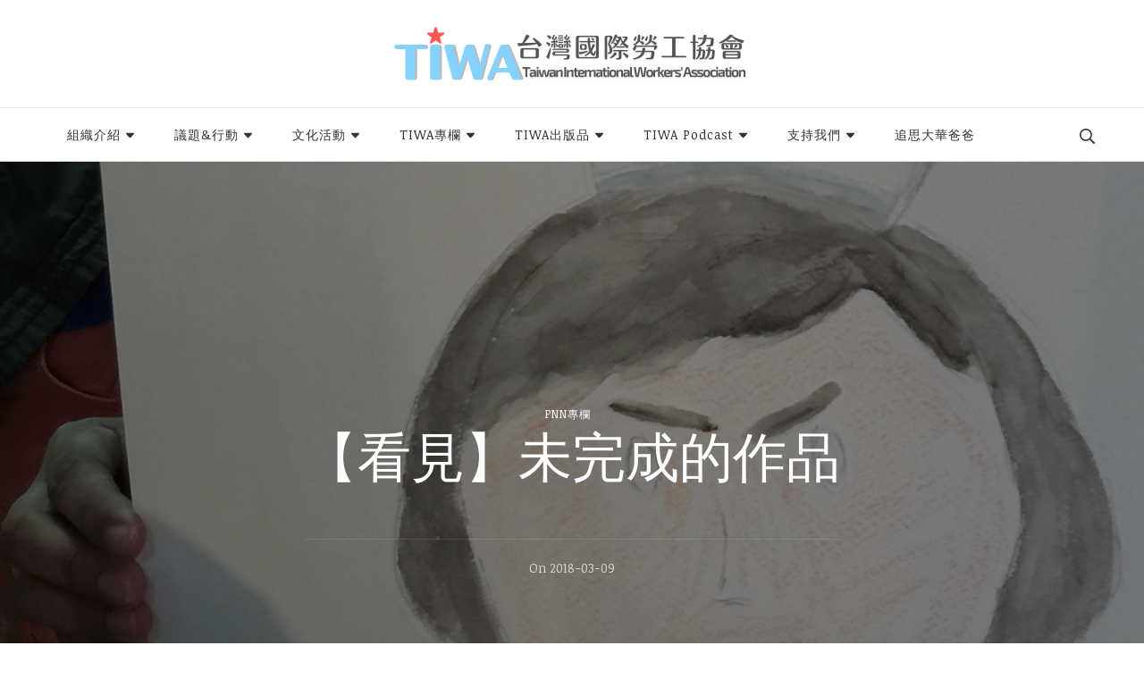

--- FILE ---
content_type: text/html; charset=UTF-8
request_url: https://tiwa.org.tw/%E3%80%90%E7%9C%8B%E8%A6%8B%E3%80%91%E6%9C%AA%E5%AE%8C%E6%88%90%E7%9A%84%E4%BD%9C%E5%93%81/
body_size: 26685
content:
<!DOCTYPE html>
<html lang="zh-TW">
<head itemscope itemtype="http://schema.org/WebSite">
<meta charset="UTF-8">
<meta name="viewport" content="width=device-width, initial-scale=1">
<link rel="profile" href="http://gmpg.org/xfn/11">
<title>【看見】未完成的作品 &#8211; TIWA台灣國際勞工協會</title>
<meta name='robots' content='max-image-preview:large' />
<link rel='dns-prefetch' href='//tiwa.org.tw' />
<link rel='dns-prefetch' href='//secure.gravatar.com' />
<link rel='dns-prefetch' href='//fonts.googleapis.com' />
<link rel='dns-prefetch' href='//s.w.org' />
<link rel='dns-prefetch' href='//i0.wp.com' />
<link rel='dns-prefetch' href='//widgets.wp.com' />
<link rel='dns-prefetch' href='//s0.wp.com' />
<link rel='dns-prefetch' href='//0.gravatar.com' />
<link rel='dns-prefetch' href='//1.gravatar.com' />
<link rel='dns-prefetch' href='//2.gravatar.com' />
<link rel="alternate" type="application/rss+xml" title="訂閱《TIWA台灣國際勞工協會》&raquo; 資訊提供" href="https://tiwa.org.tw/feed/" />
<link rel="alternate" type="application/rss+xml" title="訂閱《TIWA台灣國際勞工協會》&raquo; 留言的資訊提供" href="https://tiwa.org.tw/comments/feed/" />
<script type="text/javascript">
window._wpemojiSettings = {"baseUrl":"https:\/\/s.w.org\/images\/core\/emoji\/14.0.0\/72x72\/","ext":".png","svgUrl":"https:\/\/s.w.org\/images\/core\/emoji\/14.0.0\/svg\/","svgExt":".svg","source":{"concatemoji":"https:\/\/tiwa.org.tw\/wp-includes\/js\/wp-emoji-release.min.js?ver=6.0.11"}};
/*! This file is auto-generated */
!function(e,a,t){var n,r,o,i=a.createElement("canvas"),p=i.getContext&&i.getContext("2d");function s(e,t){var a=String.fromCharCode,e=(p.clearRect(0,0,i.width,i.height),p.fillText(a.apply(this,e),0,0),i.toDataURL());return p.clearRect(0,0,i.width,i.height),p.fillText(a.apply(this,t),0,0),e===i.toDataURL()}function c(e){var t=a.createElement("script");t.src=e,t.defer=t.type="text/javascript",a.getElementsByTagName("head")[0].appendChild(t)}for(o=Array("flag","emoji"),t.supports={everything:!0,everythingExceptFlag:!0},r=0;r<o.length;r++)t.supports[o[r]]=function(e){if(!p||!p.fillText)return!1;switch(p.textBaseline="top",p.font="600 32px Arial",e){case"flag":return s([127987,65039,8205,9895,65039],[127987,65039,8203,9895,65039])?!1:!s([55356,56826,55356,56819],[55356,56826,8203,55356,56819])&&!s([55356,57332,56128,56423,56128,56418,56128,56421,56128,56430,56128,56423,56128,56447],[55356,57332,8203,56128,56423,8203,56128,56418,8203,56128,56421,8203,56128,56430,8203,56128,56423,8203,56128,56447]);case"emoji":return!s([129777,127995,8205,129778,127999],[129777,127995,8203,129778,127999])}return!1}(o[r]),t.supports.everything=t.supports.everything&&t.supports[o[r]],"flag"!==o[r]&&(t.supports.everythingExceptFlag=t.supports.everythingExceptFlag&&t.supports[o[r]]);t.supports.everythingExceptFlag=t.supports.everythingExceptFlag&&!t.supports.flag,t.DOMReady=!1,t.readyCallback=function(){t.DOMReady=!0},t.supports.everything||(n=function(){t.readyCallback()},a.addEventListener?(a.addEventListener("DOMContentLoaded",n,!1),e.addEventListener("load",n,!1)):(e.attachEvent("onload",n),a.attachEvent("onreadystatechange",function(){"complete"===a.readyState&&t.readyCallback()})),(e=t.source||{}).concatemoji?c(e.concatemoji):e.wpemoji&&e.twemoji&&(c(e.twemoji),c(e.wpemoji)))}(window,document,window._wpemojiSettings);
</script>
<style type="text/css">
img.wp-smiley,
img.emoji {
display: inline !important;
border: none !important;
box-shadow: none !important;
height: 1em !important;
width: 1em !important;
margin: 0 0.07em !important;
vertical-align: -0.1em !important;
background: none !important;
padding: 0 !important;
}
</style>
<style id='wp-block-library-inline-css' type='text/css'>
:root{--wp-admin-theme-color:#007cba;--wp-admin-theme-color--rgb:0,124,186;--wp-admin-theme-color-darker-10:#006ba1;--wp-admin-theme-color-darker-10--rgb:0,107,161;--wp-admin-theme-color-darker-20:#005a87;--wp-admin-theme-color-darker-20--rgb:0,90,135;--wp-admin-border-width-focus:2px}@media (-webkit-min-device-pixel-ratio:2),(min-resolution:192dpi){:root{--wp-admin-border-width-focus:1.5px}}:root{--wp--preset--font-size--normal:16px;--wp--preset--font-size--huge:42px}:root .has-very-light-gray-background-color{background-color:#eee}:root .has-very-dark-gray-background-color{background-color:#313131}:root .has-very-light-gray-color{color:#eee}:root .has-very-dark-gray-color{color:#313131}:root .has-vivid-green-cyan-to-vivid-cyan-blue-gradient-background{background:linear-gradient(135deg,#00d084,#0693e3)}:root .has-purple-crush-gradient-background{background:linear-gradient(135deg,#34e2e4,#4721fb 50%,#ab1dfe)}:root .has-hazy-dawn-gradient-background{background:linear-gradient(135deg,#faaca8,#dad0ec)}:root .has-subdued-olive-gradient-background{background:linear-gradient(135deg,#fafae1,#67a671)}:root .has-atomic-cream-gradient-background{background:linear-gradient(135deg,#fdd79a,#004a59)}:root .has-nightshade-gradient-background{background:linear-gradient(135deg,#330968,#31cdcf)}:root .has-midnight-gradient-background{background:linear-gradient(135deg,#020381,#2874fc)}.has-regular-font-size{font-size:1em}.has-larger-font-size{font-size:2.625em}.has-normal-font-size{font-size:var(--wp--preset--font-size--normal)}.has-huge-font-size{font-size:var(--wp--preset--font-size--huge)}.has-text-align-center{text-align:center}.has-text-align-left{text-align:left}.has-text-align-right{text-align:right}#end-resizable-editor-section{display:none}.aligncenter{clear:both}.items-justified-left{justify-content:flex-start}.items-justified-center{justify-content:center}.items-justified-right{justify-content:flex-end}.items-justified-space-between{justify-content:space-between}.screen-reader-text{border:0;clip:rect(1px,1px,1px,1px);-webkit-clip-path:inset(50%);clip-path:inset(50%);height:1px;margin:-1px;overflow:hidden;padding:0;position:absolute;width:1px;word-wrap:normal!important}.screen-reader-text:focus{background-color:#ddd;clip:auto!important;-webkit-clip-path:none;clip-path:none;color:#444;display:block;font-size:1em;height:auto;left:5px;line-height:normal;padding:15px 23px 14px;text-decoration:none;top:5px;width:auto;z-index:100000}html :where(.has-border-color),html :where([style*=border-width]){border-style:solid}html :where(img[class*=wp-image-]){height:auto;max-width:100%}
.has-text-align-justify{text-align:justify;}
</style>
<!-- <link rel='stylesheet' id='fontawesome-free-css'  href='https://tiwa.org.tw/wp-content/plugins/getwid/vendors/fontawesome-free/css/all.min.css?ver=5.5.0' type='text/css' media='all' /> -->
<!-- <link rel='stylesheet' id='slick-css'  href='https://tiwa.org.tw/wp-content/plugins/getwid/vendors/slick/slick/slick.min.css?ver=1.9.0' type='text/css' media='all' /> -->
<!-- <link rel='stylesheet' id='slick-theme-css'  href='https://tiwa.org.tw/wp-content/plugins/getwid/vendors/slick/slick/slick-theme.min.css?ver=1.9.0' type='text/css' media='all' /> -->
<!-- <link rel='stylesheet' id='fancybox-css'  href='https://tiwa.org.tw/wp-content/plugins/getwid/vendors/fancybox/jquery.fancybox.min.css?ver=3.5.7' type='text/css' media='all' /> -->
<!-- <link rel='stylesheet' id='getwid-blocks-css'  href='https://tiwa.org.tw/wp-content/plugins/getwid/assets/css/blocks.style.css?ver=1.8.2' type='text/css' media='all' /> -->
<link rel="stylesheet" type="text/css" href="//tiwa.org.tw/wp-content/cache/wpfc-minified/10mvthqw/23gsl.css" media="all"/>
<style id='getwid-blocks-inline-css' type='text/css'>
.wp-block-getwid-section .wp-block-getwid-section__wrapper .wp-block-getwid-section__inner-wrapper{max-width: 780px;}
</style>
<!-- <link rel='stylesheet' id='same-category-posts-css'  href='https://tiwa.org.tw/wp-content/plugins/same-category-posts/same-category-posts.css?ver=6.0.11' type='text/css' media='all' /> -->
<!-- <link rel='stylesheet' id='owl-carousel-css'  href='https://tiwa.org.tw/wp-content/themes/blossom-travel/css/owl.carousel.min.css?ver=2.3.4' type='text/css' media='all' /> -->
<link rel="stylesheet" type="text/css" href="//tiwa.org.tw/wp-content/cache/wpfc-minified/8lkm9y9h/23gsl.css" media="all"/>
<link rel='stylesheet' id='blossom-travel-google-fonts-css'  href='https://fonts.googleapis.com/css?family=Noticia+Text%3Aregular%2Citalic%2C700%2C700italic' type='text/css' media='all' />
<!-- <link rel='stylesheet' id='travel-nomad-parent-style-css'  href='https://tiwa.org.tw/wp-content/themes/blossom-travel/style.css?ver=6.0.11' type='text/css' media='all' /> -->
<!-- <link rel='stylesheet' id='blossom-travel-css'  href='https://tiwa.org.tw/wp-content/themes/travel-nomad/style.css?ver=1.0.4' type='text/css' media='all' /> -->
<link rel="stylesheet" type="text/css" href="//tiwa.org.tw/wp-content/cache/wpfc-minified/qacbz1b8/23gsl.css" media="all"/>
<style id='blossom-travel-inline-css' type='text/css'>
.content-newsletter .blossomthemes-email-newsletter-wrapper.bg-img:after,
.widget_blossomthemes_email_newsletter_widget .blossomthemes-email-newsletter-wrapper:after{
background: rgba(173, 216, 216, 0.8);
}
/*Typography*/
body,
button,
input,
select,
optgroup,
textarea{
font-family : Noticia Text;    
font-size   : 18px;    
}
.about-section .btn-readmore, 
.single .content-area .single-travel-essential .section-title, 
#secondary .widget_blossomtheme_companion_cta_widget .text-holder p, 
.site-footer .widget_blossomtheme_companion_cta_widget .text-holder p {
font-family : Noticia Text;
}
section[class*="-section"] .widget .widget-title, 
.section-title, 
.banner .banner-caption .entry-title, 
.banner .item .entry-header .title, 
.trending-section .widget ul li .entry-header .entry-title, 
section.about-section .widget .widget-title, 
.trending-stories-section article .entry-title, 
.newsletter-section .blossomthemes-email-newsletter-wrapper h3, 
.widget_bttk_popular_post ul li .entry-header .entry-title, 
.widget_bttk_pro_recent_post ul li .entry-header .entry-title, 
.widget_bttk_author_bio .title-holder, 
.widget-area .widget_blossomthemes_email_newsletter_widget .text-holder h3, 
.site-footer .widget_blossomthemes_email_newsletter_widget .text-holder h3, 
body[class*="post-lay-"] .site-main .large-post .entry-title, 
body[class*="post-lay-"] .site-main article:not(.large-post) .entry-title, 
.additional-post .section-grid article .entry-title, 
.single .site-content .page-header .page-title {
font-family : &quot;Arial Black&quot;, Gadget, sans-serif;
}
/*Color Scheme*/
button:hover,
input[type="button"]:hover,
input[type="reset"]:hover,
input[type="submit"]:hover, 
.widget_archive ul li::before, 
.widget_categories ul li::before, 
.widget_pages ul li::before, 
.widget_meta ul li::before, 
.widget_recent_comments ul li::before, 
.widget_recent_entries ul li::before, 
.widget_nav_menu ul li::before, 
.comment-form p.form-submit input[type="submit"], 
.pagination .page-numbers.current, 
.posts-navigation .nav-links a:hover, 
#load-posts a.loading, 
#load-posts a:hover, 
#load-posts a.disabled, 
.sticky-t-bar:not(.active) .close, 
.sticky-bar-content, 
.main-navigation ul li a:after, 
.main-navigation ul ul li:hover > a, 
.main-navigation ul ul li a:hover, 
.main-navigation ul ul li.current-menu-item > a, 
.main-navigation ul ul li.current_page_item > a, 
.main-navigation ul ul li.current-menu-ancestor > a, 
.main-navigation ul ul li.current_page_ancestor > a, 
.btn-readmore, 
.banner-caption .blossomthemes-email-newsletter-wrapper form input[type="submit"]:hover, 
.slider-two .owl-carousel .owl-nav [class*="owl-"], 
.slider-five .owl-carousel .owl-nav [class*="owl-"], 
.trending-section .owl-carousel .owl-nav [class*="owl-"], 
.widget_bttk_image_text_widget ul li:hover .btn-readmore, 
.post-thumbnail .social-list li a, 
.popular-post-section .owl-carousel .owl-nav [class*="owl-"], 
.trending-post-section .owl-carousel .owl-nav [class*="owl-"], 
.popular-cat-section .owl-carousel .owl-nav [class*="owl-"], 
.widget_blossomtheme_companion_cta_widget .btn-cta, 
.widget_calendar table caption, 
.tagcloud a, 
.widget_bttk_author_bio .readmore, 
.widget_bttk_author_bio .author-socicons li a:hover, 
.page-template-contact .site-main form input[type="submit"], 
.single .site-main article .social-list li a, 
.single-lay-five .site-content .page-header .social-list li a, 
.single-lay-six .site-content .page-header .social-list li a, 
.widget_bttk_social_links ul li a:hover, 
.widget_bttk_posts_category_slider_widget .owl-theme .owl-nav [class*="owl-"]:hover, 
.widget_bttk_description_widget .social-profile li a, 
.footer-social .social-list li a:hover svg, 
.site-footer .widget_bttk_posts_category_slider_widget .owl-carousel .owl-dots .owl-dot.active, 
.site-footer .widget_bttk_posts_category_slider_widget .owl-carousel .owl-dots .owl-dot:hover, 
.site-footer .widget_bttk_social_links ul li a:hover, 
.bttk-itw-holder .owl-stage li, 
.author-section .author-img, 
.trending-section .owl-carousel .owl-nav [class*="owl-"].disabled, 
.trending-section .owl-carousel .owl-nav [class*="owl-"].disabled:hover, 
.main-navigation ul .sub-menu li:hover > a, 
.main-navigation ul .sub-menu li a:hover, 
.main-navigation ul .sub-menu li.current-menu-item > a, 
.main-navigation ul .sub-menu li.current_page_item > a, 
.main-navigation ul .sub-menu li.current-menu-ancestor > a, 
.main-navigation ul .sub-menu li.current_page_ancestor > a {
background: #add8d8;
}
.banner-caption .blossomthemes-email-newsletter-wrapper form label input[type="checkbox"]:checked + .check-mark, 
.feature-category-section .widget_bttk_custom_categories ul li, 
.widget_search .search-form .search-submit, 
.error404 .site-main .search-form .search-submit {
background-color: #add8d8;
}
.pagination .page-numbers:hover, 
.pagination .page-numbers.current, 
.posts-navigation .nav-links a:hover, 
#load-posts a.loading, 
#load-posts a:hover, 
#load-posts a.disabled, 
.banner-caption .blossomthemes-email-newsletter-wrapper form label input[type="checkbox"]:checked + .check-mark, 
.post-thumbnail .social-list li a, 
.widget_blossomtheme_companion_cta_widget .btn-cta, 
.widget_bttk_author_bio .author-socicons li a:hover, 
.single .site-main article .social-list li a, 
.single-lay-five .site-content .page-header .social-list li a, 
.single-lay-six .site-content .page-header .social-list li a, 
.site-footer .widget_bttk_posts_category_slider_widget .owl-carousel .owl-dots .owl-dot.active, 
.site-footer .widget_bttk_posts_category_slider_widget .owl-carousel .owl-dots .owl-dot:hover {
border-color: #add8d8;
}
a, a:hover, 
#secondary .widget ul li a:hover, 
.site-footer .widget ul li a:hover, 
.comment-respond .comment-reply-title a:hover, 
.social-list li a:hover, 
.header-five .header-t .header-social .social-list li a:hover, 
.banner .entry-header .entry-title a:hover, 
.banner .banner-caption .entry-title a:hover, 
.banner .item .entry-header .title a:hover, 
.slider-one .entry-header .entry-meta > span a:hover, 
.slider-two .item .entry-header .entry-title a:hover, 
.slider-two .item .entry-header span.category a:hover, 
.slider-three .item .entry-header .entry-title a:hover, 
.slider-three .item .entry-meta > span a:hover, 
.slider-four .item .entry-header .entry-title a:hover, 
.slider-four .item .entry-meta > span a:hover, 
.slider-five .item-wrap .entry-header .entry-title a:hover, 
.slider-five .item-wrap .entry-meta > span a:hover, 
.trending-section li .entry-header span.cat-links a:hover, 
.trending-section .widget ul li .entry-title a:hover, 
article .entry-title a:hover, 
.entry-meta > span a:hover, 
.entry-footer > span a:hover, 
.trending-stories-section article:not(.large-post) span.category a, 
span.category a:hover, 
article.large-post span.category a:hover, 
article.large-post .entry-title a:hover, 
.popular-post-section .widget ul.style-one li .entry-title a:hover, 
.trending-post-section.style-three article .entry-title a:hover, 
.popular-cat-section.style-three article .entry-title a:hover, 
.popular-post-section .widget .style-one .entry-header .cat-links a:hover, 
.trending-post-section.style-three article .category a:hover, 
.popular-cat-section.style-three article .category a:hover, 
#secondary .widget_bttk_popular_post .entry-meta > span a:hover, 
#secondary .widget_bttk_pro_recent_post .entry-meta > span a:hover, 
.post-lay-one .site-main article:not(.large-post) span.category a:hover, 
.post-lay-one .site-main .large-post .entry-footer > span a:hover, 
.post-lay-one .site-main article:not(.large-post) .btn-readmore:hover, 
.post-lay-two .site-main article span.category a:hover, 
.post-lay-two .site-main article .entry-title a:hover, 
.post-lay-three .site-main article span.category a:hover, 
.post-lay-five .site-main article .category a:hover, 
.post-lay-five .site-main article .entry-title a:hover, 
.single .page-header span.category a:hover, 
.single .page-header .entry-meta > span a:hover, 
.single .site-main .article-meta .byline a:hover, 
.single-lay-four .page-header .meta-info-wrap .byline a:hover, 
.single-lay-five .page-header .meta-info-wrap .byline a:hover, 
.single-lay-six .page-header .meta-info-wrap .byline a:hover, 
.single-lay-four .page-header .meta-info-wrap > span a:hover, 
.single-lay-five .page-header .meta-info-wrap > span a:hover, 
.single-lay-six .page-header .meta-info-wrap > span a:hover, 
.widget_bttk_icon_text_widget .rtc-itw-inner-holder .icon-holder, 
.widget_blossomthemes_stat_counter_widget .blossomthemes-sc-holder .icon-holder, 
.footer-social .social-list li a:hover:after, 
.popular-post-section .widget_bttk_popular_post ul:not(.style-one) li .entry-title a:hover, 
.header-one .header-social .social-list li a:hover, 
.shop-section .item h3 a:hover,
.site-footer .widget_bttk_popular_post .style-three li .entry-header .cat-links a:hover, 
.site-footer .widget_bttk_pro_recent_post .style-three li .entry-header .cat-links a:hover, 
.site-footer .widget_bttk_popular_post .style-three li .entry-meta span > a:hover, 
.site-footer .widget_bttk_pro_recent_post .style-three li .entry-meta span > a:hover, 
.site-footer .widget_bttk_popular_post .style-three li .entry-header .entry-title a:hover, 
.site-footer .widget_bttk_pro_recent_post .style-three li .entry-header .entry-title a:hover,
.entry-content a:hover,
.entry-summary a:hover,
.page-content a:hover,
.comment-content a:hover,
.widget .textwidget a:hover {
color: #add8d8;
}
.header-search .search-toggle:hover svg path {
fill: #add8d8;
}
blockquote {
background-image: url( 'data:image/svg+xml; utf-8, <svg xmlns="http://www.w3.org/2000/svg" viewBox="0 0 74 74"><path fill="%23add8d8" d="M68.871,47.073A12.886,12.886,0,0,0,56.71,36.191c1.494-5.547,5.121-7.752,9.53-9.032a.515.515,0,0,0,.356-.569l-.711-4.409s-.071-.356-.64-.284C50.024,23.6,39.712,35.2,41.632,49.277,43.41,59.021,51.02,62.79,58.061,61.794a12.968,12.968,0,0,0,10.81-14.722ZM20.3,36.191c1.422-5.547,5.192-7.752,9.53-9.032a.515.515,0,0,0,.356-.569l-.64-4.409s-.071-.356-.64-.284C13.682,23.532,3.441,35.124,5.219,49.206c1.849,9.815,9.53,13.584,16.5,12.588A12.865,12.865,0,0,0,32.458,47.073,12.693,12.693,0,0,0,20.3,36.191Z"></path></svg>' );
}
.search .page-header .search-form .search-submit:hover, 
.search .page-header .search-form .search-submit:active, 
.search .page-header .search-form .search-submit:focus {
background-image: url( 'data:image/svg+xml; utf-8, <svg xmlns="http://www.w3.org/2000/svg" viewBox="0 0 512 512"><path fill="%23add8d8" d="M505 442.7L405.3 343c-4.5-4.5-10.6-7-17-7H372c27.6-35.3 44-79.7 44-128C416 93.1 322.9 0 208 0S0 93.1 0 208s93.1 208 208 208c48.3 0 92.7-16.4 128-44v16.3c0 6.4 2.5 12.5 7 17l99.7 99.7c9.4 9.4 24.6 9.4 33.9 0l28.3-28.3c9.4-9.4 9.4-24.6.1-34zM208 336c-70.7 0-128-57.2-128-128 0-70.7 57.2-128 128-128 70.7 0 128 57.2 128 128 0 70.7-57.2 128-128 128z"></path></svg>' );
}
.widget_bttk_author_bio .title-holder::before {
background-image: url( 'data:image/svg+xml; utf-8, <svg xmlns="http://www.w3.org/2000/svg" viewBox="0 0 86.268 7.604"><path fill="%23add8d8" d="M55.162,0h0a9.129,9.129,0,0,1,6.8,3.073A7,7,0,0,0,67.17,5.44a7,7,0,0,0,5.208-2.367A9.129,9.129,0,0,1,79.182,0h0a9.133,9.133,0,0,1,6.8,3.073,1.082,1.082,0,1,1-1.6,1.455,6.98,6.98,0,0,0-5.2-2.368h0a7.007,7.007,0,0,0-5.208,2.368A9.139,9.139,0,0,1,67.169,7.6a9.14,9.14,0,0,1-6.805-3.075,6.989,6.989,0,0,0-5.2-2.368h-.005a7,7,0,0,0-5.21,2.368A9.142,9.142,0,0,1,43.144,7.6a9.14,9.14,0,0,1-6.805-3.075,7.069,7.069,0,0,0-10.42,0A9.149,9.149,0,0,1,19.109,7.6h0A9.145,9.145,0,0,1,12.3,4.528,6.984,6.984,0,0,0,7.092,2.16h0A7,7,0,0,0,1.882,4.528a1.081,1.081,0,1,1-1.6-1.455A9.137,9.137,0,0,1,7.09,0h0A9.145,9.145,0,0,1,13.9,3.073a6.985,6.985,0,0,0,5.2,2.367h0a7.012,7.012,0,0,0,5.213-2.367,9.275,9.275,0,0,1,13.612,0,7.01,7.01,0,0,0,5.21,2.367,7,7,0,0,0,5.21-2.367A9.146,9.146,0,0,1,55.162,0"></path></svg>' );
}
.comment-body .reply .comment-reply-link:hover:before {
background-image: url( 'data:image/svg+xml; utf-8, <svg xmlns="http://www.w3.org/2000/svg" viewBox="0 0 18 15"><path fill="%23add8d8" d="M934,147.2a11.941,11.941,0,0,1,7.5,3.7,16.063,16.063,0,0,1,3.5,7.3c-2.4-3.4-6.1-5.1-11-5.1v4.1l-7-7,7-7Z" transform="translate(-927 -143.2)"/></svg>' );
}
.instagram-section .profile-link::after {
background-image: url( 'data:image/svg+xml; utf-8, <svg xmlns="http://www.w3.org/2000/svg" viewBox="0 0 192 512"><path fill="%23add8d8" d="M0 384.662V127.338c0-17.818 21.543-26.741 34.142-14.142l128.662 128.662c7.81 7.81 7.81 20.474 0 28.284L34.142 398.804C21.543 411.404 0 402.48 0 384.662z"></path></svg>' );
}
.widget-area .widget_blossomthemes_email_newsletter_widget .text-holder h3::after, 
.site-footer .widget_blossomthemes_email_newsletter_widget .text-holder h3::after {
background-image: url( 'data:image/svg+xml; utf-8, <svg xmlns="http://www.w3.org/2000/svg" viewBox="0 0 86.268 7.604"><path fill="%23add8d8" d="M55.162,0h0a9.129,9.129,0,0,1,6.8,3.073A7,7,0,0,0,67.17,5.44a7,7,0,0,0,5.208-2.367A9.129,9.129,0,0,1,79.182,0h0a9.133,9.133,0,0,1,6.8,3.073,1.082,1.082,0,1,1-1.6,1.455,6.98,6.98,0,0,0-5.2-2.368h0a7.007,7.007,0,0,0-5.208,2.368A9.139,9.139,0,0,1,67.169,7.6a9.14,9.14,0,0,1-6.805-3.075,6.989,6.989,0,0,0-5.2-2.368h-.005a7,7,0,0,0-5.21,2.368A9.142,9.142,0,0,1,43.144,7.6a9.14,9.14,0,0,1-6.805-3.075,7.069,7.069,0,0,0-10.42,0A9.149,9.149,0,0,1,19.109,7.6h0A9.145,9.145,0,0,1,12.3,4.528,6.984,6.984,0,0,0,7.092,2.16h0A7,7,0,0,0,1.882,4.528a1.081,1.081,0,1,1-1.6-1.455A9.137,9.137,0,0,1,7.09,0h0A9.145,9.145,0,0,1,13.9,3.073a6.985,6.985,0,0,0,5.2,2.367h0a7.012,7.012,0,0,0,5.213-2.367,9.275,9.275,0,0,1,13.612,0,7.01,7.01,0,0,0,5.21,2.367,7,7,0,0,0,5.21-2.367A9.146,9.146,0,0,1,55.162,0"></path></svg>' );
}
/*Secondary color*/
.comment-form p.form-submit input[type="submit"]:hover, 
.sticky-t-bar .btn-readmore, 
.sticky-t-bar .btn-readmore:hover, 
.header-five .header-t, 
.btn-readmore:hover, 
.slider-two .owl-carousel .owl-nav [class*="owl-"]:hover, 
.slider-two .owl-carousel .owl-nav [class*="owl-"].disabled, 
.slider-five .owl-carousel .owl-nav [class*="owl-"]:hover, 
.slider-five .owl-carousel .owl-nav [class*="owl-"].disabled, 
.trending-section .owl-carousel .owl-nav [class*="owl-"]:hover,  
.popular-post-section .owl-stage-outer .owl-item, 
.trending-post-section.style-three .owl-stage-outer .owl-item, 
.popular-cat-section.style-three .owl-stage-outer .owl-item, 
.popular-post-section .widget ul.style-one li, 
.trending-post-section.style-three article, 
.popular-cat-section.style-three article, 
.widget_blossomtheme_companion_cta_widget .btn-cta:hover, 
.tagcloud a:hover, 
.widget_bttk_author_bio .readmore:hover, 
.widget_bttk_contact_social_links ul.social-networks li a:hover, 
.author-section .social-list li a:hover, 
body.single:not(.single-lay-one) .site-header.header-one, 
.widget_bttk_description_widget .social-profile li a:hover {
background: #69cec9;
}
.comment-respond .comment-form p.comment-form-cookies-consent input[type="checkbox"]:checked + label::before, 
.widget_search .search-form .search-submit:hover, 
.widget_search .search-form .search-submit:active, 
.widget_search .search-form .search-submit:focus, 
.error404 .site-main .search-form .search-submit:hover, 
.error404 .site-main .search-form .search-submit:active, 
.error404 .site-main .search-form .search-submit:focus {
background-color: #69cec9;
}
.comment-respond .comment-form p.comment-form-cookies-consent input[type="checkbox"]:checked + label::before, 
.widget_blossomtheme_companion_cta_widget .btn-cta:hover, 
.widget_bttk_contact_social_links ul.social-networks li a, 
.author-section .social-list li a:hover {
border-color: #69cec9;
}
.breadcrumb-wrapper .current, 
.breadcrumb-wrapper a:hover, 
.page-header .breadcrumb-wrapper a:hover, 
.comment-author a:hover, 
.comment-metadata a:hover, 
.comment-body .reply .comment-reply-link:hover, 
.comment-respond .comment-reply-title a, 
.post-navigation .nav-links a:hover .post-title, 
.slider-two .item .entry-header span.category a, 
.trending-section li .entry-header span.cat-links a, 
.shop-section .item .price, 
span.category a, .instagram-section .profile-link:hover, 
.widget_bttk_contact_social_links ul.contact-list li svg, 
.widget_bttk_contact_social_links ul li a:hover, 
.widget_bttk_contact_social_links ul.social-networks li a, 
.post-lay-one .site-main article:not(.large-post) span.category a, 
.post-lay-one .site-main article:not(.large-post) .btn-readmore > svg, 
.post-lay-three .site-main article span.category a, 
.post-lay-three .site-main article .entry-footer .button-wrap .btn-readmore:hover, 
.post-lay-four .site-main article .entry-footer .button-wrap .btn-readmore:hover, 
.post-lay-three .site-main article .entry-footer .button-wrap .btn-readmore > svg, 
.post-lay-four .site-main article .entry-footer .button-wrap .btn-readmore > svg, 
.error-num, .additional-post article .entry-footer .btn-readmore:hover, 
.additional-post article .entry-footer .btn-readmore svg, 
.single .site-main .entry-footer > span.cat-tags a:hover, 
.single-lay-four .page-header span.category a, 
.single-lay-five .page-header span.category a, 
.single-lay-six .page-header span.category a {
color: #69cec9;
}
.main-navigation ul .sub-menu li a {
border-bottom-color: rgba(173, 216, 216, 0.15);
}
.header-four .header-t, 
section.featured-section, 
section.feature-category-section, 
section.explore-destination-section {
background: rgba(173, 216, 216, 0.1);
}
.widget-area .widget_blossomthemes_email_newsletter_widget input[type="submit"], 
.site-footer .widget_blossomthemes_email_newsletter_widget input[type="submit"], 
#secondary .widget_bttk_custom_categories ul li .post-count, 
.site-footer .widget_bttk_custom_categories ul li .post-count {
background: rgba(173, 216, 216, 0.75);
}
#secondary .widget_bttk_custom_categories ul li a:hover .post-count, 
#secondary .widget_bttk_custom_categories ul li a:hover:focus .post-count, 
.site-footer .widget_bttk_custom_categories ul li a:hover .post-count, 
.site-footer .widget_bttk_custom_categories ul li a:hover:focus .post-count {
background: rgba(173, 216, 216, 0.85);
}
.widget-area .widget_blossomthemes_email_newsletter_widget input[type="submit"]:hover, 
.widget-area .widget_blossomthemes_email_newsletter_widget input[type="submit"]:active, 
.widget-area .widget_blossomthemes_email_newsletter_widget input[type="submit"]:focus, 
.site-footer .widget_blossomthemes_email_newsletter_widget input[type="submit"]:hover, 
.site-footer .widget_blossomthemes_email_newsletter_widget input[type="submit"]:active, 
.site-footer .widget_blossomthemes_email_newsletter_widget input[type="submit"]:focus {
background: rgba(173, 216, 216, 0.9);
}
.top-bar {
background: rgba(173, 216, 216, 0.25);;
}
@media screen and (max-width: 1024px) {
.responsive-nav .search-form .search-submit {
background-color: #add8d8;
}
button.toggle-btn:hover .toggle-bar {
background: #69cec9;
}
.responsive-nav .search-form .search-submit:hover, 
.responsive-nav .search-form .search-submit:active, 
.responsive-nav .search-form .search-submit:focus {
background-color: #69cec9;
}
.main-navigation ul li:hover > a, 
.main-navigation ul li a:hover, 
.main-navigation ul li.current-menu-item > a, 
.main-navigation ul li.current_page_item > a, 
.main-navigation ul li.current-menu-ancestor > a, 
.main-navigation ul li.current_page_ancestor > a {
color: #69cec9;
}
}
@media screen and (max-width: 767px) {
.banner-caption {
background: rgba(105, 206, 201, 0.2);
}
.slider-five .owl-carousel .owl-dots .owl-dot {
background: #add8d8;
}
.slider-five .owl-carousel .owl-dots .owl-dot, 
.slider-five .owl-carousel .owl-dots .owl-dot.active {
border-color: #add8d8;
}
section[class*="-section"] .widget .widget-title::after, 
.section-title::after {
background-image: url( 'data:image/svg+xml; utf-8, <svg xmlns="http://www.w3.org/2000/svg" viewBox="0 0 86.268 7.604"><path fill="%23add8d8" d="M55.162,0h0a9.129,9.129,0,0,1,6.8,3.073A7,7,0,0,0,67.17,5.44a7,7,0,0,0,5.208-2.367A9.129,9.129,0,0,1,79.182,0h0a9.133,9.133,0,0,1,6.8,3.073,1.082,1.082,0,1,1-1.6,1.455,6.98,6.98,0,0,0-5.2-2.368h0a7.007,7.007,0,0,0-5.208,2.368A9.139,9.139,0,0,1,67.169,7.6a9.14,9.14,0,0,1-6.805-3.075,6.989,6.989,0,0,0-5.2-2.368h-.005a7,7,0,0,0-5.21,2.368A9.142,9.142,0,0,1,43.144,7.6a9.14,9.14,0,0,1-6.805-3.075,7.069,7.069,0,0,0-10.42,0A9.149,9.149,0,0,1,19.109,7.6h0A9.145,9.145,0,0,1,12.3,4.528,6.984,6.984,0,0,0,7.092,2.16h0A7,7,0,0,0,1.882,4.528a1.081,1.081,0,1,1-1.6-1.455A9.137,9.137,0,0,1,7.09,0h0A9.145,9.145,0,0,1,13.9,3.073a6.985,6.985,0,0,0,5.2,2.367h0a7.012,7.012,0,0,0,5.213-2.367,9.275,9.275,0,0,1,13.612,0,7.01,7.01,0,0,0,5.21,2.367,7,7,0,0,0,5.21-2.367A9.146,9.146,0,0,1,55.162,0"></path></svg>' );
}
.newsletter-section .blossomthemes-email-newsletter-wrapper h3::after {
background-image: url( 'data:image/svg+xml; utf-8, <svg xmlns="http://www.w3.org/2000/svg" viewBox="0 0 86.268 7.604"><path fill="%23add8d8" d="M55.162,0h0a9.129,9.129,0,0,1,6.8,3.073A7,7,0,0,0,67.17,5.44a7,7,0,0,0,5.208-2.367A9.129,9.129,0,0,1,79.182,0h0a9.133,9.133,0,0,1,6.8,3.073,1.082,1.082,0,1,1-1.6,1.455,6.98,6.98,0,0,0-5.2-2.368h0a7.007,7.007,0,0,0-5.208,2.368A9.139,9.139,0,0,1,67.169,7.6a9.14,9.14,0,0,1-6.805-3.075,6.989,6.989,0,0,0-5.2-2.368h-.005a7,7,0,0,0-5.21,2.368A9.142,9.142,0,0,1,43.144,7.6a9.14,9.14,0,0,1-6.805-3.075,7.069,7.069,0,0,0-10.42,0A9.149,9.149,0,0,1,19.109,7.6h0A9.145,9.145,0,0,1,12.3,4.528,6.984,6.984,0,0,0,7.092,2.16h0A7,7,0,0,0,1.882,4.528a1.081,1.081,0,1,1-1.6-1.455A9.137,9.137,0,0,1,7.09,0h0A9.145,9.145,0,0,1,13.9,3.073a6.985,6.985,0,0,0,5.2,2.367h0a7.012,7.012,0,0,0,5.213-2.367,9.275,9.275,0,0,1,13.612,0,7.01,7.01,0,0,0,5.21,2.367,7,7,0,0,0,5.21-2.367A9.146,9.146,0,0,1,55.162,0"></path></svg>' );
}
}
</style>
<!-- Inline jetpack_facebook_likebox -->
<style id='jetpack_facebook_likebox-inline-css' type='text/css'>
.widget_facebook_likebox {
overflow: hidden;
}
</style>
<!-- <link rel='stylesheet' id='social-logos-css'  href='https://tiwa.org.tw/wp-content/plugins/jetpack/_inc/social-logos/social-logos.min.css?ver=11.2.2' type='text/css' media='all' /> -->
<!-- <link rel='stylesheet' id='jetpack_css-css'  href='https://tiwa.org.tw/wp-content/plugins/jetpack/css/jetpack.css?ver=11.2.2' type='text/css' media='all' /> -->
<link rel="stylesheet" type="text/css" href="//tiwa.org.tw/wp-content/cache/wpfc-minified/kln8hf7o/23gsl.css" media="all"/>
<script type='text/javascript' src='https://tiwa.org.tw/wp-includes/js/jquery/jquery.min.js?ver=3.6.0' id='jquery-core-js'></script>
<script type='text/javascript' src='https://tiwa.org.tw/wp-includes/js/jquery/jquery-migrate.min.js?ver=3.3.2' id='jquery-migrate-js'></script>
<link rel="https://api.w.org/" href="https://tiwa.org.tw/wp-json/" /><link rel="alternate" type="application/json" href="https://tiwa.org.tw/wp-json/wp/v2/posts/2291" /><link rel="EditURI" type="application/rsd+xml" title="RSD" href="https://tiwa.org.tw/xmlrpc.php?rsd" />
<link rel="wlwmanifest" type="application/wlwmanifest+xml" href="https://tiwa.org.tw/wp-includes/wlwmanifest.xml" /> 
<meta name="generator" content="WordPress 6.0.11" />
<link rel="canonical" href="https://tiwa.org.tw/%e3%80%90%e7%9c%8b%e8%a6%8b%e3%80%91%e6%9c%aa%e5%ae%8c%e6%88%90%e7%9a%84%e4%bd%9c%e5%93%81/" />
<link rel='shortlink' href='https://tiwa.org.tw/?p=2291' />
<!-- Custom Logo: hide header text -->
<style id="custom-logo-css" type="text/css">
.site-title, .site-description {
position: absolute;
clip: rect(1px, 1px, 1px, 1px);
}
</style>
<link rel="alternate" type="application/json+oembed" href="https://tiwa.org.tw/wp-json/oembed/1.0/embed?url=https%3A%2F%2Ftiwa.org.tw%2F%25e3%2580%2590%25e7%259c%258b%25e8%25a6%258b%25e3%2580%2591%25e6%259c%25aa%25e5%25ae%258c%25e6%2588%2590%25e7%259a%2584%25e4%25bd%259c%25e5%2593%2581%2F" />
<link rel="alternate" type="text/xml+oembed" href="https://tiwa.org.tw/wp-json/oembed/1.0/embed?url=https%3A%2F%2Ftiwa.org.tw%2F%25e3%2580%2590%25e7%259c%258b%25e8%25a6%258b%25e3%2580%2591%25e6%259c%25aa%25e5%25ae%258c%25e6%2588%2590%25e7%259a%2584%25e4%25bd%259c%25e5%2593%2581%2F&#038;format=xml" />
<style>
.has-post-thumbnail img.wp-post-image, 
.attachment-twentyseventeen-featured-image.wp-post-image { display: none !important; }          
</style><style>img#wpstats{display:none}</style>
<script type="application/ld+json">{
"@context": "http://schema.org",
"@type": "BlogPosting",
"mainEntityOfPage": {
"@type": "WebPage",
"@id": "https://tiwa.org.tw/%e3%80%90%e7%9c%8b%e8%a6%8b%e3%80%91%e6%9c%aa%e5%ae%8c%e6%88%90%e7%9a%84%e4%bd%9c%e5%93%81/"
},
"headline": "【看見】未完成的作品",
"datePublished": "2018-03-09T12:50:33+0800",
"dateModified": "2019-03-17T15:53:48+0800",
"author": {
"@type": "Person",
"name": "Bettychen"
},
"description": "2018.03.09　文／許惟棟這幅畫，是一位在醫院工作的外籍看護工迪娜，在我們去年舉辦的移工影像繪畫工作坊所畫的作品。偌大的圖畫紙，空蕩蕩地掛上一顆頭，頭上戴著護士帽，俐落短髮，緊閉雙唇抿成一條線沒有一絲笑容，眉頭緊蹙",
"image": {
"@type": "ImageObject",
"url": "https://i0.wp.com/tiwa.org.tw/wp-content/uploads/2019/02/4952.jpg?fit=2000%2C1252&ssl=1",
"width": 2000,
"height": 1252
},
"publisher": {
"@type": "Organization",
"name": "TIWA台灣國際勞工協會",
"description": "台灣國際勞工協會（Taiwan International Workers Association，簡稱TIWA），是全台第一個以國際移工為服務對象的民間組織。",
"logo": {
"@type": "ImageObject",
"url": "https://i0.wp.com/tiwa.org.tw/wp-content/uploads/2022/07/cropped-未命名設計-4.png?fit=400%2C60&ssl=1",
"width": 400,
"height": 60
}
}
}</script>
<!-- Jetpack Open Graph Tags -->
<meta property="og:type" content="article" />
<meta property="og:title" content="【看見】未完成的作品" />
<meta property="og:url" content="https://tiwa.org.tw/%e3%80%90%e7%9c%8b%e8%a6%8b%e3%80%91%e6%9c%aa%e5%ae%8c%e6%88%90%e7%9a%84%e4%bd%9c%e5%93%81/" />
<meta property="og:description" content="2018.03.09　文／許惟棟 這幅畫，是一位在醫院工作的外籍看護工迪娜，在我們去年舉辦的移工影像繪畫工作坊..." />
<meta property="article:published_time" content="2018-03-09T04:50:33+00:00" />
<meta property="article:modified_time" content="2019-03-17T07:53:48+00:00" />
<meta property="og:site_name" content="TIWA台灣國際勞工協會" />
<meta property="og:image" content="https://i0.wp.com/tiwa.org.tw/wp-content/uploads/2019/02/4952.jpg?fit=1200%2C751&#038;ssl=1" />
<meta property="og:image:width" content="1200" />
<meta property="og:image:height" content="751" />
<meta property="og:image:alt" content="" />
<meta property="og:locale" content="zh_TW" />
<meta name="twitter:text:title" content="【看見】未完成的作品" />
<meta name="twitter:image" content="https://i0.wp.com/tiwa.org.tw/wp-content/uploads/2019/02/4952.jpg?fit=1200%2C751&#038;ssl=1&#038;w=640" />
<meta name="twitter:card" content="summary_large_image" />
<!-- End Jetpack Open Graph Tags -->
<link rel="icon" href="https://i0.wp.com/tiwa.org.tw/wp-content/uploads/2016/03/cropped-TIWA-1.jpg?fit=32%2C32&#038;ssl=1" sizes="32x32" />
<link rel="icon" href="https://i0.wp.com/tiwa.org.tw/wp-content/uploads/2016/03/cropped-TIWA-1.jpg?fit=192%2C192&#038;ssl=1" sizes="192x192" />
<link rel="apple-touch-icon" href="https://i0.wp.com/tiwa.org.tw/wp-content/uploads/2016/03/cropped-TIWA-1.jpg?fit=180%2C180&#038;ssl=1" />
<meta name="msapplication-TileImage" content="https://i0.wp.com/tiwa.org.tw/wp-content/uploads/2016/03/cropped-TIWA-1.jpg?fit=270%2C270&#038;ssl=1" />
</head>
<body class="post-template-default single single-post postid-2291 single-format-standard wp-custom-logo rightsidebar banner-disabled single-lay-one underline" itemscope itemtype="http://schema.org/WebPage">
<svg xmlns="http://www.w3.org/2000/svg" viewBox="0 0 0 0" width="0" height="0" focusable="false" role="none" style="visibility: hidden; position: absolute; left: -9999px; overflow: hidden;" ><defs><filter id="wp-duotone-dark-grayscale"><feColorMatrix color-interpolation-filters="sRGB" type="matrix" values=" .299 .587 .114 0 0 .299 .587 .114 0 0 .299 .587 .114 0 0 .299 .587 .114 0 0 " /><feComponentTransfer color-interpolation-filters="sRGB" ><feFuncR type="table" tableValues="0 0.49803921568627" /><feFuncG type="table" tableValues="0 0.49803921568627" /><feFuncB type="table" tableValues="0 0.49803921568627" /><feFuncA type="table" tableValues="1 1" /></feComponentTransfer><feComposite in2="SourceGraphic" operator="in" /></filter></defs></svg><svg xmlns="http://www.w3.org/2000/svg" viewBox="0 0 0 0" width="0" height="0" focusable="false" role="none" style="visibility: hidden; position: absolute; left: -9999px; overflow: hidden;" ><defs><filter id="wp-duotone-grayscale"><feColorMatrix color-interpolation-filters="sRGB" type="matrix" values=" .299 .587 .114 0 0 .299 .587 .114 0 0 .299 .587 .114 0 0 .299 .587 .114 0 0 " /><feComponentTransfer color-interpolation-filters="sRGB" ><feFuncR type="table" tableValues="0 1" /><feFuncG type="table" tableValues="0 1" /><feFuncB type="table" tableValues="0 1" /><feFuncA type="table" tableValues="1 1" /></feComponentTransfer><feComposite in2="SourceGraphic" operator="in" /></filter></defs></svg><svg xmlns="http://www.w3.org/2000/svg" viewBox="0 0 0 0" width="0" height="0" focusable="false" role="none" style="visibility: hidden; position: absolute; left: -9999px; overflow: hidden;" ><defs><filter id="wp-duotone-purple-yellow"><feColorMatrix color-interpolation-filters="sRGB" type="matrix" values=" .299 .587 .114 0 0 .299 .587 .114 0 0 .299 .587 .114 0 0 .299 .587 .114 0 0 " /><feComponentTransfer color-interpolation-filters="sRGB" ><feFuncR type="table" tableValues="0.54901960784314 0.98823529411765" /><feFuncG type="table" tableValues="0 1" /><feFuncB type="table" tableValues="0.71764705882353 0.25490196078431" /><feFuncA type="table" tableValues="1 1" /></feComponentTransfer><feComposite in2="SourceGraphic" operator="in" /></filter></defs></svg><svg xmlns="http://www.w3.org/2000/svg" viewBox="0 0 0 0" width="0" height="0" focusable="false" role="none" style="visibility: hidden; position: absolute; left: -9999px; overflow: hidden;" ><defs><filter id="wp-duotone-blue-red"><feColorMatrix color-interpolation-filters="sRGB" type="matrix" values=" .299 .587 .114 0 0 .299 .587 .114 0 0 .299 .587 .114 0 0 .299 .587 .114 0 0 " /><feComponentTransfer color-interpolation-filters="sRGB" ><feFuncR type="table" tableValues="0 1" /><feFuncG type="table" tableValues="0 0.27843137254902" /><feFuncB type="table" tableValues="0.5921568627451 0.27843137254902" /><feFuncA type="table" tableValues="1 1" /></feComponentTransfer><feComposite in2="SourceGraphic" operator="in" /></filter></defs></svg><svg xmlns="http://www.w3.org/2000/svg" viewBox="0 0 0 0" width="0" height="0" focusable="false" role="none" style="visibility: hidden; position: absolute; left: -9999px; overflow: hidden;" ><defs><filter id="wp-duotone-midnight"><feColorMatrix color-interpolation-filters="sRGB" type="matrix" values=" .299 .587 .114 0 0 .299 .587 .114 0 0 .299 .587 .114 0 0 .299 .587 .114 0 0 " /><feComponentTransfer color-interpolation-filters="sRGB" ><feFuncR type="table" tableValues="0 0" /><feFuncG type="table" tableValues="0 0.64705882352941" /><feFuncB type="table" tableValues="0 1" /><feFuncA type="table" tableValues="1 1" /></feComponentTransfer><feComposite in2="SourceGraphic" operator="in" /></filter></defs></svg><svg xmlns="http://www.w3.org/2000/svg" viewBox="0 0 0 0" width="0" height="0" focusable="false" role="none" style="visibility: hidden; position: absolute; left: -9999px; overflow: hidden;" ><defs><filter id="wp-duotone-magenta-yellow"><feColorMatrix color-interpolation-filters="sRGB" type="matrix" values=" .299 .587 .114 0 0 .299 .587 .114 0 0 .299 .587 .114 0 0 .299 .587 .114 0 0 " /><feComponentTransfer color-interpolation-filters="sRGB" ><feFuncR type="table" tableValues="0.78039215686275 1" /><feFuncG type="table" tableValues="0 0.94901960784314" /><feFuncB type="table" tableValues="0.35294117647059 0.47058823529412" /><feFuncA type="table" tableValues="1 1" /></feComponentTransfer><feComposite in2="SourceGraphic" operator="in" /></filter></defs></svg><svg xmlns="http://www.w3.org/2000/svg" viewBox="0 0 0 0" width="0" height="0" focusable="false" role="none" style="visibility: hidden; position: absolute; left: -9999px; overflow: hidden;" ><defs><filter id="wp-duotone-purple-green"><feColorMatrix color-interpolation-filters="sRGB" type="matrix" values=" .299 .587 .114 0 0 .299 .587 .114 0 0 .299 .587 .114 0 0 .299 .587 .114 0 0 " /><feComponentTransfer color-interpolation-filters="sRGB" ><feFuncR type="table" tableValues="0.65098039215686 0.40392156862745" /><feFuncG type="table" tableValues="0 1" /><feFuncB type="table" tableValues="0.44705882352941 0.4" /><feFuncA type="table" tableValues="1 1" /></feComponentTransfer><feComposite in2="SourceGraphic" operator="in" /></filter></defs></svg><svg xmlns="http://www.w3.org/2000/svg" viewBox="0 0 0 0" width="0" height="0" focusable="false" role="none" style="visibility: hidden; position: absolute; left: -9999px; overflow: hidden;" ><defs><filter id="wp-duotone-blue-orange"><feColorMatrix color-interpolation-filters="sRGB" type="matrix" values=" .299 .587 .114 0 0 .299 .587 .114 0 0 .299 .587 .114 0 0 .299 .587 .114 0 0 " /><feComponentTransfer color-interpolation-filters="sRGB" ><feFuncR type="table" tableValues="0.098039215686275 1" /><feFuncG type="table" tableValues="0 0.66274509803922" /><feFuncB type="table" tableValues="0.84705882352941 0.41960784313725" /><feFuncA type="table" tableValues="1 1" /></feComponentTransfer><feComposite in2="SourceGraphic" operator="in" /></filter></defs></svg>    <div id="page" class="site">
<a class="skip-link" href="#content">Skip to Content</a>
<header id="masthead" class="site-header header-six" itemscope itemtype="http://schema.org/WPHeader">
<div class="header-t">
<div class="container">
<div class="site-branding" itemscope itemtype="http://schema.org/Organization">
<a href="https://tiwa.org.tw/" class="custom-logo-link" rel="home"><img width="400" height="60" src="https://i0.wp.com/tiwa.org.tw/wp-content/uploads/2022/07/cropped-未命名設計-4.png?fit=400%2C60&amp;ssl=1" class="custom-logo" alt="TIWA台灣國際勞工協會" srcset="https://i0.wp.com/tiwa.org.tw/wp-content/uploads/2022/07/cropped-未命名設計-4.png?w=400&amp;ssl=1 400w, https://i0.wp.com/tiwa.org.tw/wp-content/uploads/2022/07/cropped-未命名設計-4.png?resize=300%2C45&amp;ssl=1 300w, https://i0.wp.com/tiwa.org.tw/wp-content/uploads/2022/07/cropped-未命名設計-4.png?resize=150%2C23&amp;ssl=1 150w" sizes="(max-width: 400px) 100vw, 400px" /></a>                    <p class="site-title" itemprop="name"><a href="https://tiwa.org.tw/" rel="home" itemprop="url">TIWA台灣國際勞工協會</a></p>
<p class="site-description" itemprop="description">台灣國際勞工協會（Taiwan International Workers Association，簡稱TIWA），是全台第一個以國際移工為服務對象的民間組織。</p>
</div>    
</div>	
</div><!-- .header-t -->
<div class="header-main">
<div class="container">
<nav id="site-navigation" class="main-navigation" role="navigation" itemscope itemtype="http://schema.org/SiteNavigationElement">
<button class="toggle-btn" data-toggle-target=".main-menu-modal" data-toggle-body-class="showing-main-menu-modal" aria-expanded="false" data-set-focus=".close-main-nav-toggle">
<span class="toggle-bar"></span>
<span class="toggle-bar"></span>
<span class="toggle-bar"></span>
</button>
<div class="menu-tiwa-container"><ul id="primary-menu" class="nav-menu"><li id="menu-item-2696" class="menu-item menu-item-type-custom menu-item-object-custom menu-item-has-children menu-item-2696"><a>組織介紹</a>
<ul class="sub-menu">
<li id="menu-item-671" class="menu-item menu-item-type-post_type menu-item-object-page menu-item-671"><a href="https://tiwa.org.tw/%e7%b5%84%e7%b9%94%e4%bb%8b%e7%b4%b9/tiwa%e7%b0%a1%e4%bb%8b/">TIWA簡介</a></li>
<li id="menu-item-2930" class="menu-item menu-item-type-post_type menu-item-object-page menu-item-2930"><a href="https://tiwa.org.tw/%e6%88%91%e5%80%91%e7%9a%84%e5%b7%a5%e4%bd%9c/">我們的工作</a></li>
</ul>
</li>
<li id="menu-item-2822" class="menu-item menu-item-type-custom menu-item-object-custom menu-item-has-children menu-item-2822"><a>議題&#038;行動</a>
<ul class="sub-menu">
<li id="menu-item-2824" class="menu-item menu-item-type-post_type menu-item-object-page menu-item-has-children menu-item-2824"><a href="https://tiwa.org.tw/tiwa%e6%9c%ac%e5%8b%9e%e6%8a%97%e7%88%ad/">本勞抗爭</a>
<ul class="sub-menu">
<li id="menu-item-730" class="menu-item menu-item-type-post_type menu-item-object-page menu-item-730"><a href="https://tiwa.org.tw/tiwa%e5%b7%a5%e4%bd%9c/%e6%9c%ac%e5%8b%9e%e6%8a%97%e7%88%ad/%e5%85%a8%e5%9c%8b%e9%97%9c%e5%bb%a0%e5%b7%a5%e4%ba%ba%e6%8a%97%e7%88%ad/">全國關廠工人抗爭</a></li>
<li id="menu-item-729" class="menu-item menu-item-type-post_type menu-item-object-page menu-item-729"><a href="https://tiwa.org.tw/tiwa%e5%b7%a5%e4%bd%9c/%e6%9c%ac%e5%8b%9e%e6%8a%97%e7%88%ad/%e5%9c%8b%e9%81%93%e6%94%b6%e8%b2%bb%e5%93%a1%e6%8a%97%e7%88%ad/">國道收費員抗爭</a></li>
<li id="menu-item-728" class="menu-item menu-item-type-post_type menu-item-object-page menu-item-728"><a href="https://tiwa.org.tw/?page_id=725">2016工人鬥總統</a></li>
</ul>
</li>
<li id="menu-item-674" class="menu-item menu-item-type-post_type menu-item-object-page menu-item-has-children menu-item-674"><a href="https://tiwa.org.tw/%e7%a7%bb%e5%b7%a5%e8%ad%b0%e9%a1%8c/">移工議題</a>
<ul class="sub-menu">
<li id="menu-item-3215" class="menu-item menu-item-type-post_type menu-item-object-page menu-item-3215"><a href="https://tiwa.org.tw/%e7%a7%bb%e5%b7%a5%e8%ad%b0%e9%a1%8c/%e7%a7%81%e4%ba%ba%e4%bb%b2%e4%bb%8b%e5%88%b6%e5%ba%a6/">私人仲介制度</a></li>
<li id="menu-item-3402" class="menu-item menu-item-type-post_type menu-item-object-page menu-item-3402"><a href="https://tiwa.org.tw/%e4%b8%8d%e5%be%97%e8%87%aa%e7%94%b1%e8%bd%89%e6%8f%9b%e9%9b%87%e4%b8%bb/">不得自由轉換雇主</a></li>
<li id="menu-item-2931" class="menu-item menu-item-type-post_type menu-item-object-page menu-item-2931"><a href="https://tiwa.org.tw/%e7%a7%bb%e5%b7%a5%e8%ad%b0%e9%a1%8c/%e7%a7%bb%e5%b7%a5%e8%88%87%e9%95%b7%e7%85%a7/">血汗長照</a></li>
<li id="menu-item-3214" class="menu-item menu-item-type-post_type menu-item-object-page menu-item-3214"><a href="https://tiwa.org.tw/%e7%a7%bb%e5%b7%a5%e8%ad%b0%e9%a1%8c/%e5%bb%a0%e4%bd%8f%e5%88%86%e9%9b%a2/">廠住分離</a></li>
<li id="menu-item-2933" class="menu-item menu-item-type-post_type menu-item-object-page menu-item-2933"><a href="https://tiwa.org.tw/%e7%a7%bb%e5%b7%a5%e8%ad%b0%e9%a1%8c/%e8%a1%80%e6%b1%97%e6%b5%b7%e9%ae%ae/">血汗海鮮</a></li>
<li id="menu-item-2932" class="menu-item menu-item-type-post_type menu-item-object-page menu-item-2932"><a href="https://tiwa.org.tw/%e7%a7%bb%e5%b7%a5%e8%ad%b0%e9%a1%8c/%e6%8a%98%e7%bf%bc%e9%a9%9b%e9%84%89/">折翼驛鄉</a></li>
<li id="menu-item-3213" class="menu-item menu-item-type-post_type menu-item-object-page menu-item-3213"><a href="https://tiwa.org.tw/%e7%a7%bb%e5%b7%a5%e8%ad%b0%e9%a1%8c/%e9%9d%9e%e5%85%ac%e6%b0%91%e6%94%bf%e6%b2%bb%e6%ac%8a/">非公民政治權</a></li>
<li id="menu-item-1529" class="menu-item menu-item-type-post_type menu-item-object-page menu-item-1529"><a href="https://tiwa.org.tw/tiwa%e5%b7%a5%e4%bd%9c/%e7%a7%bb%e5%b7%a5%e5%a4%a7%e9%81%8a%e8%a1%8c/">移工大遊行</a></li>
</ul>
</li>
</ul>
</li>
<li id="menu-item-3014" class="menu-item menu-item-type-custom menu-item-object-custom menu-item-has-children menu-item-3014"><a>文化活動</a>
<ul class="sub-menu">
<li id="menu-item-2949" class="menu-item menu-item-type-post_type menu-item-object-page menu-item-2949"><a href="https://tiwa.org.tw/tv-migran-migren-%e7%a7%bb%e5%b7%a5%e5%81%8f%e9%a0%ad%e7%97%9b%e6%96%b0%e8%81%9e%e5%8f%b0/">TV Migran Migren 移工偏頭痛新聞台</a></li>
<li id="menu-item-4085" class="menu-item menu-item-type-post_type menu-item-object-page menu-item-4085"><a href="https://tiwa.org.tw/%e5%88%bb%e3%80%8c%e7%89%88%e3%80%8d%c2%b7%e3%80%8c%e5%8d%b0%e3%80%8d%e8%b1%a1-%e7%a7%bb%e5%b7%a5%e7%89%88%e7%95%ab%e5%89%b5%e4%bd%9c%e7%8f%ad/">刻「版」·「印」象-移工版畫創作班</a></li>
<li id="menu-item-4519" class="menu-item menu-item-type-post_type menu-item-object-page menu-item-4519"><a href="https://tiwa.org.tw/tiwa%e5%8b%9e%e6%95%99%e5%bd%b1%e9%9f%b3%e8%b3%87%e6%96%99%e5%ba%ab/">讓發聲再發生&#8211;TIWA勞教影音資料庫</a></li>
</ul>
</li>
<li id="menu-item-2698" class="menu-item menu-item-type-custom menu-item-object-custom menu-item-has-children menu-item-2698"><a>TIWA專欄</a>
<ul class="sub-menu">
<li id="menu-item-679" class="menu-item menu-item-type-post_type menu-item-object-page menu-item-679"><a href="https://tiwa.org.tw/pnn%e5%b0%88%e6%ac%84%e3%80%8a%e7%9c%8b%e8%a6%8b%e3%80%8b/">PNN專欄《看見》</a></li>
<li id="menu-item-1147" class="menu-item menu-item-type-post_type menu-item-object-page menu-item-1147"><a href="https://tiwa.org.tw/tiwa%e5%b0%88%e6%ac%84%e3%80%8a%e9%a3%84%e9%9b%b6%e8%88%87%e4%ba%ba%e6%ac%8a%e3%80%8b/">TIWA專欄《飄零與人權》</a></li>
</ul>
</li>
<li id="menu-item-3868" class="menu-item menu-item-type-custom menu-item-object-custom menu-item-has-children menu-item-3868"><a href="http://tiwa.wokercn.com/">TIWA出版品</a>
<ul class="sub-menu">
<li id="menu-item-3811" class="menu-item menu-item-type-post_type menu-item-object-page menu-item-3811"><a href="https://tiwa.org.tw/%e6%9b%b8%e7%b1%8d%e8%a8%82%e8%b3%bc-%e3%80%8a%e6%8a%98%e7%bf%bc%e9%a9%9b%e9%84%89%e3%80%8b/">書籍-《折翼驛鄉》</a></li>
<li id="menu-item-3812" class="menu-item menu-item-type-post_type menu-item-object-page menu-item-3812"><a href="https://tiwa.org.tw/%e6%9b%b8%e7%b1%8d%e8%a8%82%e8%b3%bc-%e3%80%8a%e7%a7%bb%e5%b7%a5%e7%9a%84%e4%bb%b2%e4%bb%8b%e6%95%85%e4%ba%8b%e6%9b%b8%e3%80%8b/">書籍-《移工的仲介故事書》</a></li>
<li id="menu-item-3691" class="menu-item menu-item-type-post_type menu-item-object-page menu-item-3691"><a href="https://tiwa.org.tw/%e8%a8%82%e8%b3%bc%e3%80%8a%ef%bd%94%e5%a9%86%e5%b7%a5%e5%bb%a0%e3%80%8b%e3%80%8a%e5%bd%a9%e8%99%b9%e8%8a%ad%e6%a8%82%e3%80%8b/">紀錄片《Ｔ婆工廠》&#038;《彩虹芭樂》(實體DVD及線上觀看)</a></li>
<li id="menu-item-3804" class="menu-item menu-item-type-post_type menu-item-object-page menu-item-3804"><a href="https://tiwa.org.tw/dvd%e8%a8%82%e8%b3%bc-%e7%b4%80%e9%8c%84%e7%89%87%e3%80%8a%e5%85%ab%e6%9d%b1%e7%97%85%e6%88%bf%e3%80%8b/">紀錄片《八東病房》</a></li>
</ul>
</li>
<li id="menu-item-4435" class="menu-item menu-item-type-custom menu-item-object-custom menu-item-has-children menu-item-4435"><a href="http://tiwa.wokercn.com/">TIWA Podcast</a>
<ul class="sub-menu">
<li id="menu-item-4436" class="menu-item menu-item-type-post_type menu-item-object-page menu-item-4436"><a href="https://tiwa.org.tw/tiwa-podcast/">過鹹水</a></li>
</ul>
</li>
<li id="menu-item-2699" class="menu-item menu-item-type-custom menu-item-object-custom menu-item-has-children menu-item-2699"><a>支持我們</a>
<ul class="sub-menu">
<li id="menu-item-683" class="menu-item menu-item-type-post_type menu-item-object-page menu-item-683"><a href="https://tiwa.org.tw/%e5%b0%8f%e9%a1%8d%e6%8d%90%e6%ac%be/">小額捐款</a></li>
<li id="menu-item-1584" class="menu-item menu-item-type-post_type menu-item-object-page menu-item-1584"><a href="https://tiwa.org.tw/%e8%81%af%e7%b5%a1%e6%88%91%e5%80%91/%e5%8b%9f%e9%9b%86%e5%8d%b0%e5%b0%bc%e6%96%87%e6%9b%b8%e7%b1%8d/">募集印尼文書籍</a></li>
</ul>
</li>
<li id="menu-item-5054" class="menu-item menu-item-type-post_type menu-item-object-page menu-item-5054"><a href="https://tiwa.org.tw/%e6%b8%ac%e8%a9%a6%e9%a0%81%e9%9d%a2/">追思大華爸爸</a></li>
</ul></div>			</nav><!-- #site-navigation -->
<div class="header-right">
<div class="header-search">    
<button class="search-toggle" data-toggle-target=".search-modal" data-toggle-body-class="showing-search-modal" data-set-focus=".search-modal .search-field" aria-expanded="false">
<svg aria-hidden="true" data-prefix="far" data-icon="search" role="img" xmlns="http://www.w3.org/2000/svg" viewBox="0 0 512 512" class="svg-inline--fa fa-search fa-w-16 fa-9x"><path fill="currentColor" d="M508.5 468.9L387.1 347.5c-2.3-2.3-5.3-3.5-8.5-3.5h-13.2c31.5-36.5 50.6-84 50.6-136C416 93.1 322.9 0 208 0S0 93.1 0 208s93.1 208 208 208c52 0 99.5-19.1 136-50.6v13.2c0 3.2 1.3 6.2 3.5 8.5l121.4 121.4c4.7 4.7 12.3 4.7 17 0l22.6-22.6c4.7-4.7 4.7-12.3 0-17zM208 368c-88.4 0-160-71.6-160-160S119.6 48 208 48s160 71.6 160 160-71.6 160-160 160z" class=""></path></svg>
<span class="search-title">Search</span>
</button>
<div class="header-search-wrap search-modal cover-modal" data-modal-target-string=".search-modal">
<div class="header-search-inner-wrap">
<form role="search" method="get" class="search-form" action="https://tiwa.org.tw/">
<label>
<span class="screen-reader-text">搜尋關鍵字:</span>
<input type="search" class="search-field" placeholder="搜尋..." value="" name="s" />
</label>
<input type="submit" class="search-submit" value="搜尋" />
</form> 
<button class="close" data-toggle-target=".search-modal" data-toggle-body-class="showing-search-modal" data-set-focus=".search-modal .search-field" aria-expanded="false"></button>
</div>
</div>
</div>			</div>
</div>
</div><!-- .header-main -->
</header>    <div class="responsive-nav">
<nav id="site-navigation" class="main-navigation" role="navigation" itemscope itemtype="http://schema.org/SiteNavigationElement">
<div class="primary-menu-list main-menu-modal cover-modal" data-modal-target-string=".main-menu-modal">
<button class="btn-close-menu close-main-nav-toggle" data-toggle-target=".main-menu-modal" data-toggle-body-class="showing-main-menu-modal" aria-expanded="false" data-set-focus=".main-menu-modal"><span></span></button>
<div class="mobile-menu" aria-label="Mobile">
<div class="menu-tiwa-container"><ul id="primary-menu" class="nav-menu main-menu-modal"><li class="menu-item menu-item-type-custom menu-item-object-custom menu-item-has-children menu-item-2696"><a>組織介紹</a>
<ul class="sub-menu">
<li class="menu-item menu-item-type-post_type menu-item-object-page menu-item-671"><a href="https://tiwa.org.tw/%e7%b5%84%e7%b9%94%e4%bb%8b%e7%b4%b9/tiwa%e7%b0%a1%e4%bb%8b/">TIWA簡介</a></li>
<li class="menu-item menu-item-type-post_type menu-item-object-page menu-item-2930"><a href="https://tiwa.org.tw/%e6%88%91%e5%80%91%e7%9a%84%e5%b7%a5%e4%bd%9c/">我們的工作</a></li>
</ul>
</li>
<li class="menu-item menu-item-type-custom menu-item-object-custom menu-item-has-children menu-item-2822"><a>議題&#038;行動</a>
<ul class="sub-menu">
<li class="menu-item menu-item-type-post_type menu-item-object-page menu-item-has-children menu-item-2824"><a href="https://tiwa.org.tw/tiwa%e6%9c%ac%e5%8b%9e%e6%8a%97%e7%88%ad/">本勞抗爭</a>
<ul class="sub-menu">
<li class="menu-item menu-item-type-post_type menu-item-object-page menu-item-730"><a href="https://tiwa.org.tw/tiwa%e5%b7%a5%e4%bd%9c/%e6%9c%ac%e5%8b%9e%e6%8a%97%e7%88%ad/%e5%85%a8%e5%9c%8b%e9%97%9c%e5%bb%a0%e5%b7%a5%e4%ba%ba%e6%8a%97%e7%88%ad/">全國關廠工人抗爭</a></li>
<li class="menu-item menu-item-type-post_type menu-item-object-page menu-item-729"><a href="https://tiwa.org.tw/tiwa%e5%b7%a5%e4%bd%9c/%e6%9c%ac%e5%8b%9e%e6%8a%97%e7%88%ad/%e5%9c%8b%e9%81%93%e6%94%b6%e8%b2%bb%e5%93%a1%e6%8a%97%e7%88%ad/">國道收費員抗爭</a></li>
<li class="menu-item menu-item-type-post_type menu-item-object-page menu-item-728"><a href="https://tiwa.org.tw/?page_id=725">2016工人鬥總統</a></li>
</ul>
</li>
<li class="menu-item menu-item-type-post_type menu-item-object-page menu-item-has-children menu-item-674"><a href="https://tiwa.org.tw/%e7%a7%bb%e5%b7%a5%e8%ad%b0%e9%a1%8c/">移工議題</a>
<ul class="sub-menu">
<li class="menu-item menu-item-type-post_type menu-item-object-page menu-item-3215"><a href="https://tiwa.org.tw/%e7%a7%bb%e5%b7%a5%e8%ad%b0%e9%a1%8c/%e7%a7%81%e4%ba%ba%e4%bb%b2%e4%bb%8b%e5%88%b6%e5%ba%a6/">私人仲介制度</a></li>
<li class="menu-item menu-item-type-post_type menu-item-object-page menu-item-3402"><a href="https://tiwa.org.tw/%e4%b8%8d%e5%be%97%e8%87%aa%e7%94%b1%e8%bd%89%e6%8f%9b%e9%9b%87%e4%b8%bb/">不得自由轉換雇主</a></li>
<li class="menu-item menu-item-type-post_type menu-item-object-page menu-item-2931"><a href="https://tiwa.org.tw/%e7%a7%bb%e5%b7%a5%e8%ad%b0%e9%a1%8c/%e7%a7%bb%e5%b7%a5%e8%88%87%e9%95%b7%e7%85%a7/">血汗長照</a></li>
<li class="menu-item menu-item-type-post_type menu-item-object-page menu-item-3214"><a href="https://tiwa.org.tw/%e7%a7%bb%e5%b7%a5%e8%ad%b0%e9%a1%8c/%e5%bb%a0%e4%bd%8f%e5%88%86%e9%9b%a2/">廠住分離</a></li>
<li class="menu-item menu-item-type-post_type menu-item-object-page menu-item-2933"><a href="https://tiwa.org.tw/%e7%a7%bb%e5%b7%a5%e8%ad%b0%e9%a1%8c/%e8%a1%80%e6%b1%97%e6%b5%b7%e9%ae%ae/">血汗海鮮</a></li>
<li class="menu-item menu-item-type-post_type menu-item-object-page menu-item-2932"><a href="https://tiwa.org.tw/%e7%a7%bb%e5%b7%a5%e8%ad%b0%e9%a1%8c/%e6%8a%98%e7%bf%bc%e9%a9%9b%e9%84%89/">折翼驛鄉</a></li>
<li class="menu-item menu-item-type-post_type menu-item-object-page menu-item-3213"><a href="https://tiwa.org.tw/%e7%a7%bb%e5%b7%a5%e8%ad%b0%e9%a1%8c/%e9%9d%9e%e5%85%ac%e6%b0%91%e6%94%bf%e6%b2%bb%e6%ac%8a/">非公民政治權</a></li>
<li class="menu-item menu-item-type-post_type menu-item-object-page menu-item-1529"><a href="https://tiwa.org.tw/tiwa%e5%b7%a5%e4%bd%9c/%e7%a7%bb%e5%b7%a5%e5%a4%a7%e9%81%8a%e8%a1%8c/">移工大遊行</a></li>
</ul>
</li>
</ul>
</li>
<li class="menu-item menu-item-type-custom menu-item-object-custom menu-item-has-children menu-item-3014"><a>文化活動</a>
<ul class="sub-menu">
<li class="menu-item menu-item-type-post_type menu-item-object-page menu-item-2949"><a href="https://tiwa.org.tw/tv-migran-migren-%e7%a7%bb%e5%b7%a5%e5%81%8f%e9%a0%ad%e7%97%9b%e6%96%b0%e8%81%9e%e5%8f%b0/">TV Migran Migren 移工偏頭痛新聞台</a></li>
<li class="menu-item menu-item-type-post_type menu-item-object-page menu-item-4085"><a href="https://tiwa.org.tw/%e5%88%bb%e3%80%8c%e7%89%88%e3%80%8d%c2%b7%e3%80%8c%e5%8d%b0%e3%80%8d%e8%b1%a1-%e7%a7%bb%e5%b7%a5%e7%89%88%e7%95%ab%e5%89%b5%e4%bd%9c%e7%8f%ad/">刻「版」·「印」象-移工版畫創作班</a></li>
<li class="menu-item menu-item-type-post_type menu-item-object-page menu-item-4519"><a href="https://tiwa.org.tw/tiwa%e5%8b%9e%e6%95%99%e5%bd%b1%e9%9f%b3%e8%b3%87%e6%96%99%e5%ba%ab/">讓發聲再發生&#8211;TIWA勞教影音資料庫</a></li>
</ul>
</li>
<li class="menu-item menu-item-type-custom menu-item-object-custom menu-item-has-children menu-item-2698"><a>TIWA專欄</a>
<ul class="sub-menu">
<li class="menu-item menu-item-type-post_type menu-item-object-page menu-item-679"><a href="https://tiwa.org.tw/pnn%e5%b0%88%e6%ac%84%e3%80%8a%e7%9c%8b%e8%a6%8b%e3%80%8b/">PNN專欄《看見》</a></li>
<li class="menu-item menu-item-type-post_type menu-item-object-page menu-item-1147"><a href="https://tiwa.org.tw/tiwa%e5%b0%88%e6%ac%84%e3%80%8a%e9%a3%84%e9%9b%b6%e8%88%87%e4%ba%ba%e6%ac%8a%e3%80%8b/">TIWA專欄《飄零與人權》</a></li>
</ul>
</li>
<li class="menu-item menu-item-type-custom menu-item-object-custom menu-item-has-children menu-item-3868"><a href="http://tiwa.wokercn.com/">TIWA出版品</a>
<ul class="sub-menu">
<li class="menu-item menu-item-type-post_type menu-item-object-page menu-item-3811"><a href="https://tiwa.org.tw/%e6%9b%b8%e7%b1%8d%e8%a8%82%e8%b3%bc-%e3%80%8a%e6%8a%98%e7%bf%bc%e9%a9%9b%e9%84%89%e3%80%8b/">書籍-《折翼驛鄉》</a></li>
<li class="menu-item menu-item-type-post_type menu-item-object-page menu-item-3812"><a href="https://tiwa.org.tw/%e6%9b%b8%e7%b1%8d%e8%a8%82%e8%b3%bc-%e3%80%8a%e7%a7%bb%e5%b7%a5%e7%9a%84%e4%bb%b2%e4%bb%8b%e6%95%85%e4%ba%8b%e6%9b%b8%e3%80%8b/">書籍-《移工的仲介故事書》</a></li>
<li class="menu-item menu-item-type-post_type menu-item-object-page menu-item-3691"><a href="https://tiwa.org.tw/%e8%a8%82%e8%b3%bc%e3%80%8a%ef%bd%94%e5%a9%86%e5%b7%a5%e5%bb%a0%e3%80%8b%e3%80%8a%e5%bd%a9%e8%99%b9%e8%8a%ad%e6%a8%82%e3%80%8b/">紀錄片《Ｔ婆工廠》&#038;《彩虹芭樂》(實體DVD及線上觀看)</a></li>
<li class="menu-item menu-item-type-post_type menu-item-object-page menu-item-3804"><a href="https://tiwa.org.tw/dvd%e8%a8%82%e8%b3%bc-%e7%b4%80%e9%8c%84%e7%89%87%e3%80%8a%e5%85%ab%e6%9d%b1%e7%97%85%e6%88%bf%e3%80%8b/">紀錄片《八東病房》</a></li>
</ul>
</li>
<li class="menu-item menu-item-type-custom menu-item-object-custom menu-item-has-children menu-item-4435"><a href="http://tiwa.wokercn.com/">TIWA Podcast</a>
<ul class="sub-menu">
<li class="menu-item menu-item-type-post_type menu-item-object-page menu-item-4436"><a href="https://tiwa.org.tw/tiwa-podcast/">過鹹水</a></li>
</ul>
</li>
<li class="menu-item menu-item-type-custom menu-item-object-custom menu-item-has-children menu-item-2699"><a>支持我們</a>
<ul class="sub-menu">
<li class="menu-item menu-item-type-post_type menu-item-object-page menu-item-683"><a href="https://tiwa.org.tw/%e5%b0%8f%e9%a1%8d%e6%8d%90%e6%ac%be/">小額捐款</a></li>
<li class="menu-item menu-item-type-post_type menu-item-object-page menu-item-1584"><a href="https://tiwa.org.tw/%e8%81%af%e7%b5%a1%e6%88%91%e5%80%91/%e5%8b%9f%e9%9b%86%e5%8d%b0%e5%b0%bc%e6%96%87%e6%9b%b8%e7%b1%8d/">募集印尼文書籍</a></li>
</ul>
</li>
<li class="menu-item menu-item-type-post_type menu-item-object-page menu-item-5054"><a href="https://tiwa.org.tw/%e6%b8%ac%e8%a9%a6%e9%a0%81%e9%9d%a2/">追思大華爸爸</a></li>
</ul></div>                </div>
</div>
</nav><!-- #site-navigation -->
<div class="search-form-wrap">
<form role="search" method="get" class="search-form" action="https://tiwa.org.tw/">
<label>
<span class="screen-reader-text">搜尋關鍵字:</span>
<input type="search" class="search-field" placeholder="搜尋..." value="" name="s" />
</label>
<input type="submit" class="search-submit" value="搜尋" />
</form>        </div>
<div class="header-social">
</div>
</div><!-- .responsive-nav-->
<div id="content" class="site-content"> 
<header class="page-header" style="background-image: url( 'https://i0.wp.com/tiwa.org.tw/wp-content/uploads/2019/02/4952.jpg?resize=1903%2C843&#038;ssl=1' );">
<div class="container">
<span class="category" itemprop="about"><a href="https://tiwa.org.tw/category/pnn%e5%b0%88%e6%ac%84/" rel="category tag">PNN專欄</a></span><h1 class="page-title">【看見】未完成的作品</h1><div class="entry-meta"><span class="posted-on">on  <a href="https://tiwa.org.tw/%e3%80%90%e7%9c%8b%e8%a6%8b%e3%80%91%e6%9c%aa%e5%ae%8c%e6%88%90%e7%9a%84%e4%bd%9c%e5%93%81/" rel="bookmark"><time class="entry-date published" datetime="2018-03-09T12:50:33+08:00" itemprop="datePublished">2018-03-09</time><time class="updated" datetime="2019-03-17T15:53:48+08:00" itemprop="dateModified">2019-03-17</time></a></span></div>                    </div>
</header><!-- .page-header -->
<div class="top-bar">
<div class="container">
<div class="breadcrumb-wrapper"><div class="container" >
<div id="crumbs" itemscope itemtype="http://schema.org/BreadcrumbList"> 
<span itemprop="itemListElement" itemscope itemtype="http://schema.org/ListItem">
<a itemprop="item" href="https://tiwa.org.tw"><span itemprop="name">Home</span></a>
<meta itemprop="position" content="1" />
<span class="separator"><i class="fa fa-angle-right"></i></span>
</span> <span itemprop="itemListElement" itemscope itemtype="http://schema.org/ListItem"><a itemprop="item" href="https://tiwa.org.tw/category/pnn%e5%b0%88%e6%ac%84/"><span itemprop="name">PNN專欄 </span></a><meta itemprop="position" content="2" /><span class="separator"><i class="fa fa-angle-right"></i></span></span> <span class="current" itemprop="itemListElement" itemscope itemtype="http://schema.org/ListItem"><a itemprop="item" href="https://tiwa.org.tw/%e3%80%90%e7%9c%8b%e8%a6%8b%e3%80%91%e6%9c%aa%e5%ae%8c%e6%88%90%e7%9a%84%e4%bd%9c%e5%93%81/"><span itemprop="name">【看見】未完成的作品</span></a><meta itemprop="position" content="3" /></span></div></div></div><!-- .breadcrumb-wrapper -->            </div>
</div>   
<div class="container">
<div id="primary" class="content-area">
<main id="main" class="site-main">
<article id="post-2291" class="post-2291 post type-post status-publish format-standard has-post-thumbnail hentry category-pnn">
<div class="article-meta"><span class="byline" itemprop="author" itemscope itemtype="https://schema.org/Person">by <span itemprop="name" class="author"><a class="url fn n" href="https://tiwa.org.tw/author/bettychen/" itemprop="url"><img alt='' src='https://secure.gravatar.com/avatar/0e7a5f20f6595ece8bc22b92d1b5b3ee?s=180&#038;d=mm&#038;r=g' srcset='https://secure.gravatar.com/avatar/0e7a5f20f6595ece8bc22b92d1b5b3ee?s=360&#038;d=mm&#038;r=g 2x' class='avatar avatar-180 photo' height='180' width='180' loading='lazy'/>Bettychen</a></span></span></div>    <div class="entry-content" itemprop="text">
<p>2018.03.09　文／許惟棟</p>
<p><img class="alignnone size-large wp-image-2292" src="https://i0.wp.com/tiwa.wokercn.com/wp-content/uploads/2019/02/4952-1024x641.jpg?resize=750%2C469" alt="4952" width="750" height="469" srcset="https://i0.wp.com/tiwa.org.tw/wp-content/uploads/2019/02/4952.jpg?resize=1024%2C641&amp;ssl=1 1024w, https://i0.wp.com/tiwa.org.tw/wp-content/uploads/2019/02/4952.jpg?resize=300%2C188&amp;ssl=1 300w, https://i0.wp.com/tiwa.org.tw/wp-content/uploads/2019/02/4952.jpg?resize=150%2C94&amp;ssl=1 150w, https://i0.wp.com/tiwa.org.tw/wp-content/uploads/2019/02/4952.jpg?resize=768%2C481&amp;ssl=1 768w, https://i0.wp.com/tiwa.org.tw/wp-content/uploads/2019/02/4952.jpg?resize=1536%2C962&amp;ssl=1 1536w, https://i0.wp.com/tiwa.org.tw/wp-content/uploads/2019/02/4952.jpg?w=2000&amp;ssl=1 2000w" sizes="(max-width: 750px) 100vw, 750px" data-recalc-dims="1" /></p>
<div class="ttext">
<p>這幅畫，是一位在醫院工作的外籍看護工迪娜，在我們去年舉辦的移工影像繪畫工作坊所畫的作品。偌大的圖畫紙，空蕩蕩地掛上一顆頭，頭上戴著護士帽，俐落短髮，緊閉雙唇抿成一條線沒有一絲笑容，眉頭緊蹙彷彿直冷冷的瞪著什麼。</p>
<p>當天繪畫工作坊的題目是：我心目中的台灣人。移工來台灣工作一定會遇到許多台灣人，不管是老闆、同事、仲介、朋友，甚至是常去的小吃店的老闆。我請他們選一個他自己覺得這輩子都不會忘記的人，憑著印象把他畫出來。</p>
<p>題目公布後，大伙笑笑鬧鬧的說了自己想畫的主題，個個興致盎然的振筆揮毫，只有迪娜默默不說話，時不時起身走來走去，課程進行了一大半，整張圖畫紙還是空白一片。我過去問她怎麼了，她說：「我不想畫。」這個回答代表迪娜不是「不知道要畫誰」或是「不知道怎麼畫」，而是她心中確實有這麼一個台灣人是她這輩子都不會忘記的，但是她不想畫。我和老師輪流鼓勵她，「頭長得圓不圓？」「長髮短髮？」「有沒有眼鏡？」「嘴巴是大還是小？」就這樣一筆一筆地陪著她勉強畫出臉的輪廓。最後她主動在頭上畫了一個方塊，我問她說這是什麼？迪娜說「這是帽子，護士戴的帽子。」</p>
<p>答案揭曉，原來這個人是她在醫院工作的同事。我問她說要不要畫個背景？要不要加個身體？迪娜握著畫筆半晌，看著我說：「我不要再畫了，我真的不想再畫了。」丟下筆，轉身走去沙發，坐著整堂課沒有再說一句話，只留下這幅看似未完成的圖畫。</p>
</div>
<div class="ttext">
<p>迪娜的工作狀況我們是知道的。去年的聖誕節她回來參加聚餐，我問她說工作好不好，她說醫院護士同事很兇。我問她說是每個同事都很兇嗎？迪娜說不是，只有一個很兇，常常刁難她，不管她怎麼認真做她都不滿意。</p>
<p>如果迪娜不是移工，我大概會勸她乾脆換工作。但是移工不能自由轉換雇主，所以我也只能安慰她，請她小心保護自己，如果同事有進一步傷害她一定要蒐證，有違法證據才有換工作的機會。</p>
<p>這樣安慰她其實我心裡很不踏實。事實上除非是雇主明確違法，否則如果只是和同事或上司不合，或工作環境不適應，這種情況對於移工來說，要轉換雇主是非常困難的；但偏偏這才是普遍職場上最常遇到的問題。</p>
<p>現行的就服法規定移工換工作一定要雇主同意，但是如果雇主同意轉出，雇主就會損失一個聘僱外勞的配額，而這個配額是有名額限制的。所以當雇主不願意損失配額，不同意轉出，但是又不想繼續聘僱這個移工，就會用工作上的刁難、語言上的不友善等等，變相的用盡各種手段逼迫移工自願回國。而移工在法令的限制下只能成為待宰羔羊，要不忍耐三年契約到期；要不就是自願或被迫回國，背上一屁股高額仲介費的債務；而如果無法忍耐到三年契約到期，又背負不起債務，就只能選擇逃跑。</p>
<p>逃跑說得簡單，但做起來談何容易。人在異鄉，看不懂文字怎麼知道哪裡要徵人？語言不通要怎麼找工作？沒領薪水前要住哪裡？會不會被老闆通報逃逸外勞？會不會在路上被警察抓？誰可以信任誰不能信任？能夠逃跑不但要有勇氣有能力更要有運氣。目前台灣逃逸外勞約五萬，但在台灣工作的外勞總人數逼近七十萬，這五萬能逃，而其他更多想換工作不能換又逃不了的怎麼辦？只能留在這個不得不接受的職場牢籠裡一步步被侵蝕著，從身體的勞累、外在的壓迫，一路侵蝕到心裡，最終連精神都潰堤。</p>
<p>聖誕節之後，迪娜一個月放假回來一次，狀況依然沒有好轉，直到繪畫工作坊更深刻感受到她的每況愈下。前些日子寒流來襲的傍晚，忽然聽到辦公室門外一陣喧鬧，一名移工帶著一個女孩子，全身包得緊緊的，戴著口罩和帽子，只露出一雙惶恐的眼神。勞工說她到處在找她的孩子，可能精神有點問題，只好帶她來。我們問她怎麼了也什麼都不說，同事說覺得她的眼神很眼熟，我才赫然發現原來她就是迪娜，好說歹說的讓她拿下口罩和帽子，雙眼佈滿血絲，滿臉盡是疲憊和驚恐。</p>
<p>這次狀況明顯比之前嚴重，連工作人員都不信任，坐在門口台階不肯進門，喊著說小孩子要來找她，哪都不肯去。拗不過又怕她亂跑遇到危險，大伙只好陪著她吹著冷風滿街跑，弄到十點多當然是等不到兒子來。好不容易哄進屋子，整個晚上一直想往外衝。同事想盡辦法用網路聯絡上她在菲律賓的小孩，結果一聽到小孩的聲音情緒大崩潰，一會哭、一會笑、一會大聲唱歌、一會拼命想衝出門，不讓她出門甚至會摔東西。折騰了一整晚，實在沒辦法，隔天只好打電話叫救護車，送到精神科住院。</p>
<p>親手和警消把迪娜架上救護車，看著她在擔架上被防護束帶五花大綁的掙扎著，龐大的無力感席捲而來。面對這個把一個好好的人折磨至此的制度結構，工作人員折騰、苦惱了整晚，最後還是除了強制送醫，期盼她用藥後能穩定情緒，祈禱她能平安回國之外，似乎也只能就這麼束手無策。</p>
<p>類似迪娜這樣工作到精神出狀況的案子絕對不是少數，我們能協助到的每年就有兩三件，全台灣多少安置中心、多少仲介公司，而移工精神一出狀況直接就被雇主或仲介丟回國的案件一定比我們協助的更多。</p>
<p>資本主義社會講求效率，現在很多電子產品壞了不需要修理，直接當成垃圾丟進資源回收場，等著被分類支解後焚化，然後再買新的商品。像迪娜這樣的移工，面對這個無法自由轉換雇主的封閉職場制度，她無從選擇，無路可走，只好留在原地撐著。撐到最後撐不住了只能從身體到心理全面崩潰。這個社會把這樣的崩潰稱作「精神狀況有問題」、「抗壓能力不足」，不需要修理，只能被丟進醫院等著被送回國，反正再引進另一個新外勞就好。</p>
<p>這個社會，人和商品到底又有什麼區別？</p>
</div>
<p style="text-align: center;"><a href="https://pnn.pts.org.tw/project/inpage/354/62/62">此文章同步刊載於公視新聞議題中心PNN</a></p>
<p>&nbsp;</p>
<p>&nbsp;</p>
<div class="sharedaddy sd-sharing-enabled"><div class="robots-nocontent sd-block sd-social sd-social-icon sd-sharing"><h3 class="sd-title">分享這篇文章：</h3><div class="sd-content"><ul><li class="share-email"><a rel="nofollow noopener noreferrer" data-shared="" class="share-email sd-button share-icon no-text" href="/cdn-cgi/l/email-protection#[base64]" target="_blank" title="按一下即可以電子郵件傳送連結給朋友" data-email-share-error-title="你設定電子郵件了嗎？" data-email-share-error-text="如果透過電子郵件分享時遇到問題，你可能未於瀏覽器中設定電子郵件。 你可能需要自行建立新的電子郵件。" data-email-share-nonce="0cc307b959" data-email-share-track-url="https://tiwa.org.tw/%e3%80%90%e7%9c%8b%e8%a6%8b%e3%80%91%e6%9c%aa%e5%ae%8c%e6%88%90%e7%9a%84%e4%bd%9c%e5%93%81/?share=email"><span></span><span class="sharing-screen-reader-text">按一下即可以電子郵件傳送連結給朋友(在新視窗中開啟)</span></a></li><li class="share-print"><a rel="nofollow noopener noreferrer" data-shared="" class="share-print sd-button share-icon no-text" href="https://tiwa.org.tw/%e3%80%90%e7%9c%8b%e8%a6%8b%e3%80%91%e6%9c%aa%e5%ae%8c%e6%88%90%e7%9a%84%e4%bd%9c%e5%93%81/#print" target="_blank" title="點這裡列印" ><span></span><span class="sharing-screen-reader-text">點這裡列印(在新視窗中開啟)</span></a></li><li class="share-twitter"><a rel="nofollow noopener noreferrer" data-shared="sharing-twitter-2291" class="share-twitter sd-button share-icon no-text" href="https://tiwa.org.tw/%e3%80%90%e7%9c%8b%e8%a6%8b%e3%80%91%e6%9c%aa%e5%ae%8c%e6%88%90%e7%9a%84%e4%bd%9c%e5%93%81/?share=twitter" target="_blank" title="分享到 Twitter" ><span></span><span class="sharing-screen-reader-text">分享到 Twitter(在新視窗中開啟)</span></a></li><li class="share-facebook"><a rel="nofollow noopener noreferrer" data-shared="sharing-facebook-2291" class="share-facebook sd-button share-icon no-text" href="https://tiwa.org.tw/%e3%80%90%e7%9c%8b%e8%a6%8b%e3%80%91%e6%9c%aa%e5%ae%8c%e6%88%90%e7%9a%84%e4%bd%9c%e5%93%81/?share=facebook" target="_blank" title="按一下以分享至 Facebook" ><span></span><span class="sharing-screen-reader-text">按一下以分享至 Facebook(在新視窗中開啟)</span></a></li><li class="share-end"></li></ul></div></div></div><div class='sharedaddy sd-block sd-like jetpack-likes-widget-wrapper jetpack-likes-widget-unloaded' id='like-post-wrapper-107144648-2291-697a93aa01aad' data-src='https://widgets.wp.com/likes/#blog_id=107144648&amp;post_id=2291&amp;origin=tiwa.org.tw&amp;obj_id=107144648-2291-697a93aa01aad' data-name='like-post-frame-107144648-2291-697a93aa01aad' data-title='按讚或轉貼'><h3 class="sd-title">請按讚：</h3><div class='likes-widget-placeholder post-likes-widget-placeholder' style='height: 55px;'><span class='button'><span>喜歡</span></span> <span class="loading">正在載入...</span></div><span class='sd-text-color'></span><a class='sd-link-color'></a></div>	</div><!-- .entry-content -->
<footer class="entry-footer">
</footer><!-- .entry-footer -->
</article><!-- #post-2291 -->
</main><!-- #main -->
<nav class="post-navigation pagination" role="navigation">
<h2 class="screen-reader-text">Post Navigation</h2>
<div class="nav-links">
<div class="nav-previous">
<a href="https://tiwa.org.tw/%e3%80%90%e7%9c%8b%e8%a6%8b%e3%80%91%e9%9c%87%e5%87%ba%e6%ae%98%e7%bc%ba/" rel="prev">
<span class="meta-nav"><svg xmlns="http://www.w3.org/2000/svg" viewBox="0 0 14 8"><defs><style>.arla{fill:#999596;}</style></defs><path class="arla" d="M16.01,11H8v2h8.01v3L22,12,16.01,8Z" transform="translate(22 16) rotate(180)"/></svg>Previous Post</span>
<span class="post-title">【看見】震出殘缺</span>
</a>
<figure class="post-img">
<img src="https://i0.wp.com/tiwa.org.tw/wp-content/uploads/2019/02/4827.jpg?resize=468%2C468&#038;ssl=1" alt="【看見】未完成的作品">                        </figure>
</div>
<div class="nav-next">
<a href="https://tiwa.org.tw/tv-migran-migren-berita-terbaru-tahun-2018/" rel="next">
<span class="meta-nav">Next Post<svg xmlns="http://www.w3.org/2000/svg" viewBox="0 0 14 8"><defs><style>.arra{fill:#999596;}</style></defs><path class="arra" d="M16.01,11H8v2h8.01v3L22,12,16.01,8Z" transform="translate(-8 -8)"/></svg></span>
<span class="post-title">BERITA TERBARU TAHUN 2018</span>
</a>
<figure class="post-img">
<img src="https://i0.wp.com/tiwa.org.tw/wp-content/uploads/2020/06/berita-terbaru-tahun-2018.jpg?resize=468%2C468&#038;ssl=1" alt="【看見】未完成的作品">                        </figure>
</div>
</div>
</nav>        
</div><!-- #primary -->
<aside id="secondary" class="widget-area" role="complementary" itemscope itemtype="http://schema.org/WPSideBar">
<section id="media_image-8" class="widget widget_media_image"><h2 class="widget-title" itemprop="name">線上捐款</h2><a href="https://neti.cc/06YNra0"><img width="300" height="300" src="https://i0.wp.com/tiwa.org.tw/wp-content/uploads/2023/02/10-1.png?fit=300%2C300&amp;ssl=1" class="image wp-image-4617  attachment-medium size-medium" alt="" loading="lazy" style="max-width: 100%; height: auto;" title="線上捐款-信用卡定期定額" srcset="https://i0.wp.com/tiwa.org.tw/wp-content/uploads/2023/02/10-1.png?w=1080&amp;ssl=1 1080w, https://i0.wp.com/tiwa.org.tw/wp-content/uploads/2023/02/10-1.png?resize=300%2C300&amp;ssl=1 300w, https://i0.wp.com/tiwa.org.tw/wp-content/uploads/2023/02/10-1.png?resize=1024%2C1024&amp;ssl=1 1024w, https://i0.wp.com/tiwa.org.tw/wp-content/uploads/2023/02/10-1.png?resize=150%2C150&amp;ssl=1 150w, https://i0.wp.com/tiwa.org.tw/wp-content/uploads/2023/02/10-1.png?resize=768%2C768&amp;ssl=1 768w, https://i0.wp.com/tiwa.org.tw/wp-content/uploads/2023/02/10-1.png?resize=60%2C60&amp;ssl=1 60w, https://i0.wp.com/tiwa.org.tw/wp-content/uploads/2023/02/10-1.png?resize=468%2C468&amp;ssl=1 468w" sizes="(max-width: 300px) 100vw, 300px" /></a></section><section id="media_image-10" class="widget widget_media_image"><h2 class="widget-title" itemprop="name">其它小額捐款方式</h2><a href="https://tiwa.org.tw/%e5%b0%8f%e9%a1%8d%e6%8d%90%e6%ac%be/"><img width="300" height="300" src="https://i0.wp.com/tiwa.org.tw/wp-content/uploads/2023/02/11.png?fit=300%2C300&amp;ssl=1" class="image wp-image-4618  attachment-medium size-medium" alt="" loading="lazy" style="max-width: 100%; height: auto;" title="其他捐款方式" srcset="https://i0.wp.com/tiwa.org.tw/wp-content/uploads/2023/02/11.png?w=1080&amp;ssl=1 1080w, https://i0.wp.com/tiwa.org.tw/wp-content/uploads/2023/02/11.png?resize=300%2C300&amp;ssl=1 300w, https://i0.wp.com/tiwa.org.tw/wp-content/uploads/2023/02/11.png?resize=1024%2C1024&amp;ssl=1 1024w, https://i0.wp.com/tiwa.org.tw/wp-content/uploads/2023/02/11.png?resize=150%2C150&amp;ssl=1 150w, https://i0.wp.com/tiwa.org.tw/wp-content/uploads/2023/02/11.png?resize=768%2C768&amp;ssl=1 768w, https://i0.wp.com/tiwa.org.tw/wp-content/uploads/2023/02/11.png?resize=60%2C60&amp;ssl=1 60w, https://i0.wp.com/tiwa.org.tw/wp-content/uploads/2023/02/11.png?resize=468%2C468&amp;ssl=1 468w" sizes="(max-width: 300px) 100vw, 300px" /></a></section><section id="media_image-18" class="widget widget_media_image"><h2 class="widget-title" itemprop="name">追思大華爸爸</h2><a href="https://tiwa.org.tw/%e6%b8%ac%e8%a9%a6%e9%a0%81%e9%9d%a2/"><img width="300" height="225" src="https://i0.wp.com/tiwa.org.tw/wp-content/uploads/2025/09/776792628.063009-scaled.jpg?fit=300%2C225&amp;ssl=1" class="image wp-image-5209  attachment-medium size-medium" alt="" loading="lazy" style="max-width: 100%; height: auto;" srcset="https://i0.wp.com/tiwa.org.tw/wp-content/uploads/2025/09/776792628.063009-scaled.jpg?w=2560&amp;ssl=1 2560w, https://i0.wp.com/tiwa.org.tw/wp-content/uploads/2025/09/776792628.063009-scaled.jpg?resize=300%2C225&amp;ssl=1 300w, https://i0.wp.com/tiwa.org.tw/wp-content/uploads/2025/09/776792628.063009-scaled.jpg?resize=1024%2C768&amp;ssl=1 1024w, https://i0.wp.com/tiwa.org.tw/wp-content/uploads/2025/09/776792628.063009-scaled.jpg?resize=150%2C113&amp;ssl=1 150w, https://i0.wp.com/tiwa.org.tw/wp-content/uploads/2025/09/776792628.063009-scaled.jpg?resize=768%2C576&amp;ssl=1 768w, https://i0.wp.com/tiwa.org.tw/wp-content/uploads/2025/09/776792628.063009-scaled.jpg?resize=1536%2C1152&amp;ssl=1 1536w, https://i0.wp.com/tiwa.org.tw/wp-content/uploads/2025/09/776792628.063009-scaled.jpg?resize=2048%2C1536&amp;ssl=1 2048w, https://i0.wp.com/tiwa.org.tw/wp-content/uploads/2025/09/776792628.063009-scaled.jpg?resize=80%2C60&amp;ssl=1 80w, https://i0.wp.com/tiwa.org.tw/wp-content/uploads/2025/09/776792628.063009-scaled.jpg?w=2340&amp;ssl=1 2340w" sizes="(max-width: 300px) 100vw, 300px" /></a></section><section id="media_image-16" class="widget widget_media_image"><h2 class="widget-title" itemprop="name">移工仲介故事書電子書開放下載</h2><a href="https://tiwa.org.tw/%e7%a7%bb%e5%b7%a5%e4%bb%b2%e4%bb%8b%e6%95%85%e4%ba%8b%e6%9b%b8%ef%bc%8cpdf%e9%9b%bb%e5%ad%90%e6%9b%b8%e5%85%ac%e5%85%b1%e5%8c%96/"><img width="300" height="375" src="https://i0.wp.com/tiwa.org.tw/wp-content/uploads/2023/11/公共化決定！-1.png?fit=300%2C375&amp;ssl=1" class="image wp-image-4750  attachment-medium size-medium" alt="" loading="lazy" style="max-width: 100%; height: auto;" srcset="https://i0.wp.com/tiwa.org.tw/wp-content/uploads/2023/11/公共化決定！-1.png?w=1080&amp;ssl=1 1080w, https://i0.wp.com/tiwa.org.tw/wp-content/uploads/2023/11/公共化決定！-1.png?resize=300%2C375&amp;ssl=1 300w, https://i0.wp.com/tiwa.org.tw/wp-content/uploads/2023/11/公共化決定！-1.png?resize=819%2C1024&amp;ssl=1 819w, https://i0.wp.com/tiwa.org.tw/wp-content/uploads/2023/11/公共化決定！-1.png?resize=120%2C150&amp;ssl=1 120w, https://i0.wp.com/tiwa.org.tw/wp-content/uploads/2023/11/公共化決定！-1.png?resize=768%2C960&amp;ssl=1 768w, https://i0.wp.com/tiwa.org.tw/wp-content/uploads/2023/11/公共化決定！-1.png?resize=48%2C60&amp;ssl=1 48w" sizes="(max-width: 300px) 100vw, 300px" /></a></section><section id="media_image-14" class="widget widget_media_image"><h2 class="widget-title" itemprop="name">PODCAST&#8211;過鹹水</h2><a href="https://tiwa.org.tw/tiwa-podcast/"><img width="300" height="300" src="https://i0.wp.com/tiwa.org.tw/wp-content/uploads/2022/10/新增標題-1-1.png?fit=300%2C300&amp;ssl=1" class="image wp-image-4452  attachment-medium size-medium" alt="" loading="lazy" style="max-width: 100%; height: auto;" srcset="https://i0.wp.com/tiwa.org.tw/wp-content/uploads/2022/10/新增標題-1-1.png?w=1080&amp;ssl=1 1080w, https://i0.wp.com/tiwa.org.tw/wp-content/uploads/2022/10/新增標題-1-1.png?resize=300%2C300&amp;ssl=1 300w, https://i0.wp.com/tiwa.org.tw/wp-content/uploads/2022/10/新增標題-1-1.png?resize=1024%2C1024&amp;ssl=1 1024w, https://i0.wp.com/tiwa.org.tw/wp-content/uploads/2022/10/新增標題-1-1.png?resize=150%2C150&amp;ssl=1 150w, https://i0.wp.com/tiwa.org.tw/wp-content/uploads/2022/10/新增標題-1-1.png?resize=768%2C768&amp;ssl=1 768w, https://i0.wp.com/tiwa.org.tw/wp-content/uploads/2022/10/新增標題-1-1.png?resize=60%2C60&amp;ssl=1 60w, https://i0.wp.com/tiwa.org.tw/wp-content/uploads/2022/10/新增標題-1-1.png?resize=468%2C468&amp;ssl=1 468w" sizes="(max-width: 300px) 100vw, 300px" /></a></section><section id="categories-9" class="widget widget_categories"><h2 class="widget-title" itemprop="name">文章分類</h2><form action="https://tiwa.org.tw" method="get"><label class="screen-reader-text" for="cat">文章分類</label><select  name='cat' id='cat' class='postform' >
<option value='-1'>選取分類</option>
<option class="level-0" value="307">PNN專欄&nbsp;&nbsp;(70)</option>
<option class="level-0" value="2">TIWA&nbsp;&nbsp;(9)</option>
<option class="level-0" value="3">TIWA評論&nbsp;&nbsp;(146)</option>
<option class="level-0" value="428">TV Migran Migren 移工偏頭痛新聞台&nbsp;&nbsp;(14)</option>
<option class="level-0" value="4">其他&nbsp;&nbsp;(27)</option>
<option class="level-0" value="486">其他議題&nbsp;&nbsp;(4)</option>
<option class="level-0" value="493">勞保老年給付&nbsp;&nbsp;(1)</option>
<option class="level-0" value="5">勞工教育&nbsp;&nbsp;(4)</option>
<option class="level-0" value="494">勞工退休金&nbsp;&nbsp;(1)</option>
<option class="level-0" value="503">募款&nbsp;&nbsp;(2)</option>
<option class="level-0" value="498">同工同酬&nbsp;&nbsp;(3)</option>
<option class="level-0" value="499">家事服務法&nbsp;&nbsp;(4)</option>
<option class="level-0" value="484">廠住分離&nbsp;&nbsp;(7)</option>
<option class="level-0" value="485">廢除私人仲介制度&nbsp;&nbsp;(19)</option>
<option class="level-0" value="424">折翼驛鄉&nbsp;&nbsp;(2)</option>
<option class="level-0" value="6">文化活動&nbsp;&nbsp;(34)</option>
<option class="level-0" value="501">新冠疫情&nbsp;&nbsp;(7)</option>
<option class="level-0" value="7">新聞報導&nbsp;&nbsp;(59)</option>
<option class="level-0" value="436">新聞稿&nbsp;&nbsp;(73)</option>
<option class="level-0" value="1">未分類&nbsp;&nbsp;(91)</option>
<option class="level-0" value="9">活動資訊&nbsp;&nbsp;(49)</option>
<option class="level-0" value="10">移工大遊行&nbsp;&nbsp;(22)</option>
<option class="level-0" value="500">職災&nbsp;&nbsp;(1)</option>
<option class="level-0" value="193">自由評論專欄&nbsp;&nbsp;(77)</option>
<option class="level-0" value="131">血汗海鮮&nbsp;&nbsp;(8)</option>
<option class="level-0" value="118">血汗長照&nbsp;&nbsp;(38)</option>
<option class="level-0" value="11">行動與抗爭&nbsp;&nbsp;(182)</option>
<option class="level-0" value="487">非公民政治權&nbsp;&nbsp;(9)</option>
</select>
</form>
<script data-cfasync="false" src="/cdn-cgi/scripts/5c5dd728/cloudflare-static/email-decode.min.js"></script><script type="text/javascript">
/* <![CDATA[ */
(function() {
var dropdown = document.getElementById( "cat" );
function onCatChange() {
if ( dropdown.options[ dropdown.selectedIndex ].value > 0 ) {
dropdown.parentNode.submit();
}
}
dropdown.onchange = onCatChange;
})();
/* ]]> */
</script>
</section><section id="archives-7" class="widget widget_archive"><h2 class="widget-title" itemprop="name">歷史文章</h2>		<label class="screen-reader-text" for="archives-dropdown-7">歷史文章</label>
<select id="archives-dropdown-7" name="archive-dropdown">
<option value="">選取月份</option>
<option value='https://tiwa.org.tw/2025/12/'> 2025 年 12 月 &nbsp;(2)</option>
<option value='https://tiwa.org.tw/2025/11/'> 2025 年 11 月 &nbsp;(2)</option>
<option value='https://tiwa.org.tw/2025/10/'> 2025 年 10 月 &nbsp;(2)</option>
<option value='https://tiwa.org.tw/2025/09/'> 2025 年 9 月 &nbsp;(1)</option>
<option value='https://tiwa.org.tw/2025/08/'> 2025 年 8 月 &nbsp;(1)</option>
<option value='https://tiwa.org.tw/2025/05/'> 2025 年 5 月 &nbsp;(1)</option>
<option value='https://tiwa.org.tw/2025/01/'> 2025 年 1 月 &nbsp;(2)</option>
<option value='https://tiwa.org.tw/2024/12/'> 2024 年 12 月 &nbsp;(3)</option>
<option value='https://tiwa.org.tw/2024/10/'> 2024 年 10 月 &nbsp;(1)</option>
<option value='https://tiwa.org.tw/2024/07/'> 2024 年 7 月 &nbsp;(1)</option>
<option value='https://tiwa.org.tw/2024/06/'> 2024 年 6 月 &nbsp;(1)</option>
<option value='https://tiwa.org.tw/2024/05/'> 2024 年 5 月 &nbsp;(1)</option>
<option value='https://tiwa.org.tw/2024/04/'> 2024 年 4 月 &nbsp;(1)</option>
<option value='https://tiwa.org.tw/2024/03/'> 2024 年 3 月 &nbsp;(1)</option>
<option value='https://tiwa.org.tw/2024/02/'> 2024 年 2 月 &nbsp;(1)</option>
<option value='https://tiwa.org.tw/2023/12/'> 2023 年 12 月 &nbsp;(3)</option>
<option value='https://tiwa.org.tw/2023/11/'> 2023 年 11 月 &nbsp;(8)</option>
<option value='https://tiwa.org.tw/2023/10/'> 2023 年 10 月 &nbsp;(1)</option>
<option value='https://tiwa.org.tw/2023/09/'> 2023 年 9 月 &nbsp;(5)</option>
<option value='https://tiwa.org.tw/2023/05/'> 2023 年 5 月 &nbsp;(4)</option>
<option value='https://tiwa.org.tw/2023/03/'> 2023 年 3 月 &nbsp;(2)</option>
<option value='https://tiwa.org.tw/2023/02/'> 2023 年 2 月 &nbsp;(3)</option>
<option value='https://tiwa.org.tw/2022/11/'> 2022 年 11 月 &nbsp;(2)</option>
<option value='https://tiwa.org.tw/2022/10/'> 2022 年 10 月 &nbsp;(3)</option>
<option value='https://tiwa.org.tw/2022/09/'> 2022 年 9 月 &nbsp;(3)</option>
<option value='https://tiwa.org.tw/2022/08/'> 2022 年 8 月 &nbsp;(3)</option>
<option value='https://tiwa.org.tw/2022/07/'> 2022 年 7 月 &nbsp;(2)</option>
<option value='https://tiwa.org.tw/2022/06/'> 2022 年 6 月 &nbsp;(1)</option>
<option value='https://tiwa.org.tw/2022/05/'> 2022 年 5 月 &nbsp;(5)</option>
<option value='https://tiwa.org.tw/2022/03/'> 2022 年 3 月 &nbsp;(2)</option>
<option value='https://tiwa.org.tw/2022/02/'> 2022 年 2 月 &nbsp;(1)</option>
<option value='https://tiwa.org.tw/2022/01/'> 2022 年 1 月 &nbsp;(4)</option>
<option value='https://tiwa.org.tw/2021/08/'> 2021 年 8 月 &nbsp;(2)</option>
<option value='https://tiwa.org.tw/2021/07/'> 2021 年 7 月 &nbsp;(3)</option>
<option value='https://tiwa.org.tw/2021/06/'> 2021 年 6 月 &nbsp;(7)</option>
<option value='https://tiwa.org.tw/2021/05/'> 2021 年 5 月 &nbsp;(6)</option>
<option value='https://tiwa.org.tw/2021/04/'> 2021 年 4 月 &nbsp;(3)</option>
<option value='https://tiwa.org.tw/2021/03/'> 2021 年 3 月 &nbsp;(3)</option>
<option value='https://tiwa.org.tw/2021/02/'> 2021 年 2 月 &nbsp;(1)</option>
<option value='https://tiwa.org.tw/2020/12/'> 2020 年 12 月 &nbsp;(4)</option>
<option value='https://tiwa.org.tw/2020/11/'> 2020 年 11 月 &nbsp;(2)</option>
<option value='https://tiwa.org.tw/2020/10/'> 2020 年 10 月 &nbsp;(1)</option>
<option value='https://tiwa.org.tw/2020/09/'> 2020 年 9 月 &nbsp;(2)</option>
<option value='https://tiwa.org.tw/2020/07/'> 2020 年 7 月 &nbsp;(2)</option>
<option value='https://tiwa.org.tw/2020/06/'> 2020 年 6 月 &nbsp;(1)</option>
<option value='https://tiwa.org.tw/2020/05/'> 2020 年 5 月 &nbsp;(4)</option>
<option value='https://tiwa.org.tw/2020/04/'> 2020 年 4 月 &nbsp;(1)</option>
<option value='https://tiwa.org.tw/2020/03/'> 2020 年 3 月 &nbsp;(3)</option>
<option value='https://tiwa.org.tw/2019/12/'> 2019 年 12 月 &nbsp;(6)</option>
<option value='https://tiwa.org.tw/2019/11/'> 2019 年 11 月 &nbsp;(3)</option>
<option value='https://tiwa.org.tw/2019/10/'> 2019 年 10 月 &nbsp;(3)</option>
<option value='https://tiwa.org.tw/2019/09/'> 2019 年 9 月 &nbsp;(5)</option>
<option value='https://tiwa.org.tw/2019/08/'> 2019 年 8 月 &nbsp;(2)</option>
<option value='https://tiwa.org.tw/2019/07/'> 2019 年 7 月 &nbsp;(2)</option>
<option value='https://tiwa.org.tw/2019/06/'> 2019 年 6 月 &nbsp;(1)</option>
<option value='https://tiwa.org.tw/2019/05/'> 2019 年 5 月 &nbsp;(3)</option>
<option value='https://tiwa.org.tw/2019/04/'> 2019 年 4 月 &nbsp;(3)</option>
<option value='https://tiwa.org.tw/2019/03/'> 2019 年 3 月 &nbsp;(6)</option>
<option value='https://tiwa.org.tw/2019/02/'> 2019 年 2 月 &nbsp;(1)</option>
<option value='https://tiwa.org.tw/2019/01/'> 2019 年 1 月 &nbsp;(2)</option>
<option value='https://tiwa.org.tw/2018/12/'> 2018 年 12 月 &nbsp;(3)</option>
<option value='https://tiwa.org.tw/2018/11/'> 2018 年 11 月 &nbsp;(2)</option>
<option value='https://tiwa.org.tw/2018/10/'> 2018 年 10 月 &nbsp;(3)</option>
<option value='https://tiwa.org.tw/2018/09/'> 2018 年 9 月 &nbsp;(4)</option>
<option value='https://tiwa.org.tw/2018/08/'> 2018 年 8 月 &nbsp;(3)</option>
<option value='https://tiwa.org.tw/2018/07/'> 2018 年 7 月 &nbsp;(2)</option>
<option value='https://tiwa.org.tw/2018/06/'> 2018 年 6 月 &nbsp;(3)</option>
<option value='https://tiwa.org.tw/2018/05/'> 2018 年 5 月 &nbsp;(4)</option>
<option value='https://tiwa.org.tw/2018/04/'> 2018 年 4 月 &nbsp;(4)</option>
<option value='https://tiwa.org.tw/2018/03/'> 2018 年 3 月 &nbsp;(4)</option>
<option value='https://tiwa.org.tw/2018/01/'> 2018 年 1 月 &nbsp;(3)</option>
<option value='https://tiwa.org.tw/2017/12/'> 2017 年 12 月 &nbsp;(5)</option>
<option value='https://tiwa.org.tw/2017/11/'> 2017 年 11 月 &nbsp;(3)</option>
<option value='https://tiwa.org.tw/2017/09/'> 2017 年 9 月 &nbsp;(6)</option>
<option value='https://tiwa.org.tw/2017/08/'> 2017 年 8 月 &nbsp;(4)</option>
<option value='https://tiwa.org.tw/2017/07/'> 2017 年 7 月 &nbsp;(5)</option>
<option value='https://tiwa.org.tw/2017/06/'> 2017 年 6 月 &nbsp;(5)</option>
<option value='https://tiwa.org.tw/2017/05/'> 2017 年 5 月 &nbsp;(2)</option>
<option value='https://tiwa.org.tw/2017/04/'> 2017 年 4 月 &nbsp;(4)</option>
<option value='https://tiwa.org.tw/2017/03/'> 2017 年 3 月 &nbsp;(4)</option>
<option value='https://tiwa.org.tw/2017/02/'> 2017 年 2 月 &nbsp;(4)</option>
<option value='https://tiwa.org.tw/2017/01/'> 2017 年 1 月 &nbsp;(7)</option>
<option value='https://tiwa.org.tw/2016/12/'> 2016 年 12 月 &nbsp;(4)</option>
<option value='https://tiwa.org.tw/2016/11/'> 2016 年 11 月 &nbsp;(4)</option>
<option value='https://tiwa.org.tw/2016/10/'> 2016 年 10 月 &nbsp;(10)</option>
<option value='https://tiwa.org.tw/2016/09/'> 2016 年 9 月 &nbsp;(5)</option>
<option value='https://tiwa.org.tw/2016/08/'> 2016 年 8 月 &nbsp;(5)</option>
<option value='https://tiwa.org.tw/2016/07/'> 2016 年 7 月 &nbsp;(8)</option>
<option value='https://tiwa.org.tw/2016/06/'> 2016 年 6 月 &nbsp;(4)</option>
<option value='https://tiwa.org.tw/2016/05/'> 2016 年 5 月 &nbsp;(5)</option>
<option value='https://tiwa.org.tw/2016/04/'> 2016 年 4 月 &nbsp;(4)</option>
<option value='https://tiwa.org.tw/2016/03/'> 2016 年 3 月 &nbsp;(6)</option>
<option value='https://tiwa.org.tw/2016/02/'> 2016 年 2 月 &nbsp;(3)</option>
<option value='https://tiwa.org.tw/2016/01/'> 2016 年 1 月 &nbsp;(6)</option>
<option value='https://tiwa.org.tw/2015/12/'> 2015 年 12 月 &nbsp;(7)</option>
<option value='https://tiwa.org.tw/2015/11/'> 2015 年 11 月 &nbsp;(6)</option>
<option value='https://tiwa.org.tw/2015/10/'> 2015 年 10 月 &nbsp;(5)</option>
<option value='https://tiwa.org.tw/2015/09/'> 2015 年 9 月 &nbsp;(6)</option>
<option value='https://tiwa.org.tw/2015/08/'> 2015 年 8 月 &nbsp;(5)</option>
<option value='https://tiwa.org.tw/2015/07/'> 2015 年 7 月 &nbsp;(5)</option>
<option value='https://tiwa.org.tw/2015/06/'> 2015 年 6 月 &nbsp;(5)</option>
<option value='https://tiwa.org.tw/2015/05/'> 2015 年 5 月 &nbsp;(4)</option>
<option value='https://tiwa.org.tw/2015/04/'> 2015 年 4 月 &nbsp;(3)</option>
<option value='https://tiwa.org.tw/2015/03/'> 2015 年 3 月 &nbsp;(2)</option>
<option value='https://tiwa.org.tw/2014/12/'> 2014 年 12 月 &nbsp;(1)</option>
<option value='https://tiwa.org.tw/2014/11/'> 2014 年 11 月 &nbsp;(1)</option>
<option value='https://tiwa.org.tw/2014/08/'> 2014 年 8 月 &nbsp;(1)</option>
<option value='https://tiwa.org.tw/2014/05/'> 2014 年 5 月 &nbsp;(2)</option>
<option value='https://tiwa.org.tw/2014/03/'> 2014 年 3 月 &nbsp;(2)</option>
<option value='https://tiwa.org.tw/2013/12/'> 2013 年 12 月 &nbsp;(4)</option>
<option value='https://tiwa.org.tw/2013/11/'> 2013 年 11 月 &nbsp;(1)</option>
<option value='https://tiwa.org.tw/2013/08/'> 2013 年 8 月 &nbsp;(1)</option>
<option value='https://tiwa.org.tw/2013/05/'> 2013 年 5 月 &nbsp;(1)</option>
<option value='https://tiwa.org.tw/2013/04/'> 2013 年 4 月 &nbsp;(4)</option>
<option value='https://tiwa.org.tw/2013/03/'> 2013 年 3 月 &nbsp;(9)</option>
<option value='https://tiwa.org.tw/2013/02/'> 2013 年 2 月 &nbsp;(1)</option>
<option value='https://tiwa.org.tw/2013/01/'> 2013 年 1 月 &nbsp;(2)</option>
<option value='https://tiwa.org.tw/2012/12/'> 2012 年 12 月 &nbsp;(1)</option>
<option value='https://tiwa.org.tw/2012/11/'> 2012 年 11 月 &nbsp;(2)</option>
<option value='https://tiwa.org.tw/2012/10/'> 2012 年 10 月 &nbsp;(6)</option>
<option value='https://tiwa.org.tw/2012/09/'> 2012 年 9 月 &nbsp;(6)</option>
<option value='https://tiwa.org.tw/2012/07/'> 2012 年 7 月 &nbsp;(1)</option>
<option value='https://tiwa.org.tw/2012/05/'> 2012 年 5 月 &nbsp;(4)</option>
<option value='https://tiwa.org.tw/2012/03/'> 2012 年 3 月 &nbsp;(3)</option>
<option value='https://tiwa.org.tw/2012/02/'> 2012 年 2 月 &nbsp;(3)</option>
<option value='https://tiwa.org.tw/2012/01/'> 2012 年 1 月 &nbsp;(3)</option>
<option value='https://tiwa.org.tw/2011/12/'> 2011 年 12 月 &nbsp;(3)</option>
<option value='https://tiwa.org.tw/2011/11/'> 2011 年 11 月 &nbsp;(2)</option>
<option value='https://tiwa.org.tw/2011/08/'> 2011 年 8 月 &nbsp;(2)</option>
<option value='https://tiwa.org.tw/2011/07/'> 2011 年 7 月 &nbsp;(4)</option>
<option value='https://tiwa.org.tw/2011/05/'> 2011 年 5 月 &nbsp;(2)</option>
<option value='https://tiwa.org.tw/2011/04/'> 2011 年 4 月 &nbsp;(2)</option>
<option value='https://tiwa.org.tw/2011/03/'> 2011 年 3 月 &nbsp;(2)</option>
<option value='https://tiwa.org.tw/2011/02/'> 2011 年 2 月 &nbsp;(3)</option>
<option value='https://tiwa.org.tw/2010/11/'> 2010 年 11 月 &nbsp;(1)</option>
<option value='https://tiwa.org.tw/2010/10/'> 2010 年 10 月 &nbsp;(4)</option>
<option value='https://tiwa.org.tw/2010/09/'> 2010 年 9 月 &nbsp;(4)</option>
<option value='https://tiwa.org.tw/2010/08/'> 2010 年 8 月 &nbsp;(2)</option>
<option value='https://tiwa.org.tw/2010/06/'> 2010 年 6 月 &nbsp;(2)</option>
<option value='https://tiwa.org.tw/2010/05/'> 2010 年 5 月 &nbsp;(4)</option>
<option value='https://tiwa.org.tw/2010/04/'> 2010 年 4 月 &nbsp;(10)</option>
<option value='https://tiwa.org.tw/2010/03/'> 2010 年 3 月 &nbsp;(1)</option>
<option value='https://tiwa.org.tw/2009/12/'> 2009 年 12 月 &nbsp;(3)</option>
<option value='https://tiwa.org.tw/2009/11/'> 2009 年 11 月 &nbsp;(3)</option>
<option value='https://tiwa.org.tw/2009/10/'> 2009 年 10 月 &nbsp;(4)</option>
<option value='https://tiwa.org.tw/2009/09/'> 2009 年 9 月 &nbsp;(1)</option>
<option value='https://tiwa.org.tw/2009/08/'> 2009 年 8 月 &nbsp;(1)</option>
<option value='https://tiwa.org.tw/2009/07/'> 2009 年 7 月 &nbsp;(3)</option>
<option value='https://tiwa.org.tw/2009/06/'> 2009 年 6 月 &nbsp;(4)</option>
<option value='https://tiwa.org.tw/2009/04/'> 2009 年 4 月 &nbsp;(4)</option>
<option value='https://tiwa.org.tw/2009/03/'> 2009 年 3 月 &nbsp;(1)</option>
<option value='https://tiwa.org.tw/2008/12/'> 2008 年 12 月 &nbsp;(1)</option>
<option value='https://tiwa.org.tw/2008/11/'> 2008 年 11 月 &nbsp;(1)</option>
<option value='https://tiwa.org.tw/2008/10/'> 2008 年 10 月 &nbsp;(3)</option>
<option value='https://tiwa.org.tw/2008/09/'> 2008 年 9 月 &nbsp;(2)</option>
<option value='https://tiwa.org.tw/2008/08/'> 2008 年 8 月 &nbsp;(8)</option>
<option value='https://tiwa.org.tw/2007/06/'> 2007 年 6 月 &nbsp;(4)</option>
<option value='https://tiwa.org.tw/2007/05/'> 2007 年 5 月 &nbsp;(3)</option>
<option value='https://tiwa.org.tw/2007/03/'> 2007 年 3 月 &nbsp;(5)</option>
<option value='https://tiwa.org.tw/2007/02/'> 2007 年 2 月 &nbsp;(1)</option>
<option value='https://tiwa.org.tw/2007/01/'> 2007 年 1 月 &nbsp;(2)</option>
<option value='https://tiwa.org.tw/2006/12/'> 2006 年 12 月 &nbsp;(6)</option>
<option value='https://tiwa.org.tw/2006/11/'> 2006 年 11 月 &nbsp;(7)</option>
<option value='https://tiwa.org.tw/2006/10/'> 2006 年 10 月 &nbsp;(3)</option>
<option value='https://tiwa.org.tw/2006/09/'> 2006 年 9 月 &nbsp;(3)</option>
<option value='https://tiwa.org.tw/2006/08/'> 2006 年 8 月 &nbsp;(1)</option>
<option value='https://tiwa.org.tw/2006/07/'> 2006 年 7 月 &nbsp;(5)</option>
<option value='https://tiwa.org.tw/2006/06/'> 2006 年 6 月 &nbsp;(1)</option>
<option value='https://tiwa.org.tw/2006/04/'> 2006 年 4 月 &nbsp;(3)</option>
<option value='https://tiwa.org.tw/2006/03/'> 2006 年 3 月 &nbsp;(6)</option>
<option value='https://tiwa.org.tw/2006/02/'> 2006 年 2 月 &nbsp;(2)</option>
<option value='https://tiwa.org.tw/2006/01/'> 2006 年 1 月 &nbsp;(5)</option>
<option value='https://tiwa.org.tw/2005/12/'> 2005 年 12 月 &nbsp;(8)</option>
<option value='https://tiwa.org.tw/2005/11/'> 2005 年 11 月 &nbsp;(9)</option>
<option value='https://tiwa.org.tw/2005/10/'> 2005 年 10 月 &nbsp;(7)</option>
<option value='https://tiwa.org.tw/2005/09/'> 2005 年 9 月 &nbsp;(4)</option>
<option value='https://tiwa.org.tw/2005/08/'> 2005 年 8 月 &nbsp;(20)</option>
<option value='https://tiwa.org.tw/2005/07/'> 2005 年 7 月 &nbsp;(7)</option>
<option value='https://tiwa.org.tw/2005/06/'> 2005 年 6 月 &nbsp;(1)</option>
<option value='https://tiwa.org.tw/2005/05/'> 2005 年 5 月 &nbsp;(5)</option>
<option value='https://tiwa.org.tw/2005/04/'> 2005 年 4 月 &nbsp;(2)</option>
<option value='https://tiwa.org.tw/2005/03/'> 2005 年 3 月 &nbsp;(1)</option>
<option value='https://tiwa.org.tw/2005/02/'> 2005 年 2 月 &nbsp;(5)</option>
<option value='https://tiwa.org.tw/2005/01/'> 2005 年 1 月 &nbsp;(5)</option>
<option value='https://tiwa.org.tw/2004/11/'> 2004 年 11 月 &nbsp;(2)</option>
<option value='https://tiwa.org.tw/2004/10/'> 2004 年 10 月 &nbsp;(2)</option>
<option value='https://tiwa.org.tw/2004/08/'> 2004 年 8 月 &nbsp;(2)</option>
<option value='https://tiwa.org.tw/2004/07/'> 2004 年 7 月 &nbsp;(2)</option>
<option value='https://tiwa.org.tw/2004/06/'> 2004 年 6 月 &nbsp;(1)</option>
<option value='https://tiwa.org.tw/2004/02/'> 2004 年 2 月 &nbsp;(4)</option>
<option value='https://tiwa.org.tw/2004/01/'> 2004 年 1 月 &nbsp;(1)</option>
<option value='https://tiwa.org.tw/2003/11/'> 2003 年 11 月 &nbsp;(1)</option>
<option value='https://tiwa.org.tw/2003/10/'> 2003 年 10 月 &nbsp;(1)</option>
<option value='https://tiwa.org.tw/2003/09/'> 2003 年 9 月 &nbsp;(1)</option>
<option value='https://tiwa.org.tw/2003/07/'> 2003 年 7 月 &nbsp;(1)</option>
<option value='https://tiwa.org.tw/2003/06/'> 2003 年 6 月 &nbsp;(1)</option>
<option value='https://tiwa.org.tw/2003/05/'> 2003 年 5 月 &nbsp;(8)</option>
<option value='https://tiwa.org.tw/2003/04/'> 2003 年 4 月 &nbsp;(2)</option>
<option value='https://tiwa.org.tw/2003/02/'> 2003 年 2 月 &nbsp;(2)</option>
<option value='https://tiwa.org.tw/2003/01/'> 2003 年 1 月 &nbsp;(2)</option>
<option value='https://tiwa.org.tw/2002/11/'> 2002 年 11 月 &nbsp;(1)</option>
<option value='https://tiwa.org.tw/2002/10/'> 2002 年 10 月 &nbsp;(2)</option>
<option value='https://tiwa.org.tw/2001/10/'> 2001 年 10 月 &nbsp;(1)</option>
<option value='https://tiwa.org.tw/2001/06/'> 2001 年 6 月 &nbsp;(1)</option>
<option value='https://tiwa.org.tw/2000/11/'> 2000 年 11 月 &nbsp;(1)</option>
<option value='https://tiwa.org.tw/2000/10/'> 2000 年 10 月 &nbsp;(1)</option>
<option value='https://tiwa.org.tw/1999/12/'> 1999 年 12 月 &nbsp;(1)</option>
</select>
<script type="text/javascript">
/* <![CDATA[ */
(function() {
var dropdown = document.getElementById( "archives-dropdown-7" );
function onSelectChange() {
if ( dropdown.options[ dropdown.selectedIndex ].value !== '' ) {
document.location.href = this.options[ this.selectedIndex ].value;
}
}
dropdown.onchange = onSelectChange;
})();
/* ]]> */
</script>
</section>
<section id="recent-posts-6" class="widget widget_recent_entries">
<h2 class="widget-title" itemprop="name">近期文章</h2>
<ul>
<li>
<a href="https://tiwa.org.tw/%e3%80%90ment%e8%81%b2%e6%98%8e%e7%a8%bf%e3%80%91%e7%ba%8c%e7%95%99%e7%a7%bb%e5%b7%a5%ef%bc%8c%e4%b8%8d%e7%95%99%e6%ad%a7%e8%a6%9620251218/">【MENT聲明稿】續留移工，不留歧視20251218</a>
<span class="post-date">2025-12-18</span>
</li>
<li>
<a href="https://tiwa.org.tw/%e3%80%90ment%e6%96%b0%e8%81%9e%e7%a8%bf%e3%80%91%e5%bb%a2%e9%99%a4%e5%b7%a5%e4%bd%9c%e5%b9%b4%e9%99%90%e7%a7%bb%e5%b7%a5%e5%a4%a7%e9%81%8a%e8%a1%8c20251207/">【MENT新聞稿】廢除工作年限移工大遊行20251207</a>
<span class="post-date">2025-12-07</span>
</li>
<li>
<a href="https://tiwa.org.tw/%e3%80%90%e8%81%b2%e6%98%8e%e3%80%91%e6%88%91%e5%80%91%e5%b0%8d%e3%80%8c%e8%b7%a8%e5%9c%8b%e5%8b%9e%e5%8b%95%e5%8a%9b%e7%b2%be%e9%80%b2%e6%96%b9%e6%a1%88%e3%80%8d%e7%9a%84%e8%b3%aa%e7%96%91-20251202/">【聲明】我們對「跨國勞動力精進方案」的質疑 20251102</a>
<span class="post-date">2025-11-03</span>
</li>
<li>
<a href="https://tiwa.org.tw/%e3%80%90ment%e6%96%b0%e8%81%9e%e7%a8%bf%e3%80%91%e6%8b%92%e7%b5%95%e4%b8%ad%e9%9a%8e%e6%94%bf%e7%ad%96%e8%a9%90%e9%a8%99-%e5%9c%98%e7%b5%90%e5%bb%a2%e9%99%a4%e8%97%8d%e9%a0%98%e5%b9%b4%e9%99%90/">【MENT新聞稿】拒絕中階政策詐騙 團結廢除藍領年限(附發言稿)20251102</a>
<span class="post-date">2025-11-03</span>
</li>
<li>
<a href="https://tiwa.org.tw/%e3%80%90ment%e6%96%b0%e8%81%9e%e7%a8%bf%e3%80%91%e4%bb%b2%e4%bb%8b%e7%8b%82%e6%94%b6%e8%b2%b7%e5%b7%a5%e8%b2%bb%ef%bc%8c%e5%8b%9e%e5%8b%95%e9%83%a8%e6%9d%b1%e6%90%9e%e8%a5%bf%e6%90%9e%e6%90%9e/">【MENT新聞稿】仲介狂收買工費，勞動部東搞西搞搞不對！(附發言稿)20251020</a>
<span class="post-date">2025-10-20</span>
</li>
</ul>
</section><section id="media_image-12" class="widget widget_media_image"><h2 class="widget-title" itemprop="name">2023政府承擔仲介滾蛋-移工大遊行</h2><a href="https://www.facebook.com/MigrantWorkersRally/"><img width="300" height="300" src="https://i0.wp.com/tiwa.org.tw/wp-content/uploads/2024/02/368261085_593362049668897_1591769352402421247_n.jpg?fit=300%2C300&amp;ssl=1" class="image wp-image-4850  attachment-medium size-medium" alt="" loading="lazy" style="max-width: 100%; height: auto;" title="2022年MENT移工大遊行" srcset="https://i0.wp.com/tiwa.org.tw/wp-content/uploads/2024/02/368261085_593362049668897_1591769352402421247_n.jpg?w=1080&amp;ssl=1 1080w, https://i0.wp.com/tiwa.org.tw/wp-content/uploads/2024/02/368261085_593362049668897_1591769352402421247_n.jpg?resize=300%2C300&amp;ssl=1 300w, https://i0.wp.com/tiwa.org.tw/wp-content/uploads/2024/02/368261085_593362049668897_1591769352402421247_n.jpg?resize=1024%2C1024&amp;ssl=1 1024w, https://i0.wp.com/tiwa.org.tw/wp-content/uploads/2024/02/368261085_593362049668897_1591769352402421247_n.jpg?resize=150%2C150&amp;ssl=1 150w, https://i0.wp.com/tiwa.org.tw/wp-content/uploads/2024/02/368261085_593362049668897_1591769352402421247_n.jpg?resize=768%2C768&amp;ssl=1 768w, https://i0.wp.com/tiwa.org.tw/wp-content/uploads/2024/02/368261085_593362049668897_1591769352402421247_n.jpg?resize=60%2C60&amp;ssl=1 60w, https://i0.wp.com/tiwa.org.tw/wp-content/uploads/2024/02/368261085_593362049668897_1591769352402421247_n.jpg?resize=468%2C468&amp;ssl=1 468w" sizes="(max-width: 300px) 100vw, 300px" /></a></section><section id="facebook-likebox-9" class="widget widget_facebook_likebox"><h2 class="widget-title" itemprop="name"><a href="https://www.facebook.com/TIWA.FAN/">TIWA粉絲專頁</a></h2>		<div id="fb-root"></div>
<div class="fb-page" data-href="https://www.facebook.com/TIWA.FAN/" data-width="500"  data-height="580" data-hide-cover="false" data-show-facepile="true" data-tabs="timeline" data-hide-cta="false" data-small-header="false">
<div class="fb-xfbml-parse-ignore"><blockquote cite="https://www.facebook.com/TIWA.FAN/"><a href="https://www.facebook.com/TIWA.FAN/">TIWA粉絲專頁</a></blockquote></div>
</div>
</section><section id="widget_contact_info-7" class="widget widget_contact_info"><h2 class="widget-title" itemprop="name">上班時間及聯絡資訊Contact us</h2><div itemscope itemtype="http://schema.org/LocalBusiness"><div class="confit-address" itemscope itemtype="http://schema.org/PostalAddress" itemprop="address"><a href="https://maps.google.com/maps?z=16&#038;q=%E5%8F%B0%E5%8C%97%E5%B8%82%E4%B8%AD%E5%B1%B1%E5%8D%80%E5%BE%B7%E6%83%A0%E8%A1%973%E5%B7%B710%E8%99%9F1%E6%A8%93%2Baddress%2Falamat%EF%BC%9A1f.%2C%2Bno.10%2C%2Bln.%2B3%2C%2Bdehui%2Bst.%2C%2Bzhongshan%2Bdist.%2C%2Btaipei%2Bcity" target="_blank" rel="noopener noreferrer">台北市中山區德惠街3巷10號1樓<br/>Address/Alamat：1F., No.10, Ln. 3, Dehui St., Zhongshan Dist., Taipei City</a></div><div class="confit-phone"><span itemprop="telephone">(02)2595-6858</span></div><div class="confit-email"><a href="/cdn-cgi/l/email-protection#26524f5147084e494b4366414b474f4a0845494b"><span class="__cf_email__" data-cfemail="4c38253b2d62242321290c2b212d2520622f2321">[email&#160;protected]</span></a></div><div class="confit-hours" itemprop="openingHours"><br/>星期日-星期四<br/>Sunday-Thursday/Minggu-Kamis<br/>10:00-18:00<br/>星期五、星期六休假<br/>Friday and Saturday day off<br/>Jumat dan Sabtu hari libur</div></div></section><section id="text-11" class="widget widget_text"><h2 class="widget-title" itemprop="name">〔地址/Address/Alamat〕</h2>			<div class="textwidget"><p>台北市中山區德惠街3巷10號1樓<br />
Address/Alamat：1F., No.10, Ln. 3, Dehui St., Zhongshan Dist., Taipei City</p>
</div>
</section> 
</aside><!-- #secondary -->            
</div><!-- .container -->        
</div><!-- .site-content -->
<footer id="colophon" class="site-footer" itemscope itemtype="http://schema.org/WPFooter">
<div class="footer-t">
<div class="container">
<div class="grid column-3">
<div class="col">
<section id="text-9" class="widget widget_text"><h2 class="widget-title" itemprop="name">〔上班時間〕</h2>			<div class="textwidget"><p>星期日-星期四<br />
Sunday-Thursday/Minggu-Kamis<br />
10:00-18:00</p>
<p>星期五、星期六休假<br />
Friday and Saturday day off<br />
Jumat dan Sabtu hari libur</p>
</div>
</section><section id="text-9" class="widget widget_text"><h2 class="widget-title" itemprop="name">〔上班時間〕</h2>			<div class="textwidget"><p>星期日-星期四<br />
Sunday-Thursday/Minggu-Kamis<br />
10:00-18:00</p>
<p>星期五、星期六休假<br />
Friday and Saturday day off<br />
Jumat dan Sabtu hari libur</p>
</div>
</section>	
</div>
<div class="col">
<section id="text-18" class="widget widget_text"><h2 class="widget-title" itemprop="name">〔地址/Address/Alamat〕</h2>			<div class="textwidget"><p>台北市中山區德惠街3巷10號1樓<br />
Address/Alamat：1F., No.10, Ln. 3, Dehui St., Zhongshan Dist., Taipei City</p>
</div>
</section><section id="text-10" class="widget widget_text"><h2 class="widget-title" itemprop="name">〔電話/Tel〕</h2>			<div class="textwidget"><p>辦公室/office/kantor：(02)2595-6858</p>
</div>
</section><section id="custom_html-8" class="widget_text widget widget_custom_html"><h2 class="widget-title" itemprop="name">〔信箱/EMAIL〕</h2><div class="textwidget custom-html-widget"><a href="/cdn-cgi/l/email-protection#7c08150b1d52141311193c1b111d1510521f1311"><span class="__cf_email__" data-cfemail="dfabb6a8bef1b7b0b2ba9fb8b2beb6b3f1bcb0b2">[email&#160;protected]</span></a></div></section>	
</div>
<div class="col">
<section id="text-19" class="widget widget_text"><h2 class="widget-title" itemprop="name">〔電話/Tel〕</h2>			<div class="textwidget"><p>辦公室/office/kantor：(02)2595-6858</p>
</div>
</section><section id="text-20" class="widget widget_text"><h2 class="widget-title" itemprop="name">〔信箱/Email〕</h2>			<div class="textwidget"><p><a href="/cdn-cgi/l/email-protection" class="__cf_email__" data-cfemail="4d39243a2c63252220280d2a202c2421632e2220">[email&#160;protected]</a></p>
</div>
</section><section id="search-10" class="widget widget_search"><form role="search" method="get" class="search-form" action="https://tiwa.org.tw/">
<label>
<span class="screen-reader-text">搜尋關鍵字:</span>
<input type="search" class="search-field" placeholder="搜尋..." value="" name="s" />
</label>
<input type="submit" class="search-submit" value="搜尋" />
</form></section><section id="custom_html-3" class="widget_text widget widget_custom_html"><h2 class="widget-title" itemprop="name">〔信箱/EMAIL〕</h2><div class="textwidget custom-html-widget"><a href="/cdn-cgi/l/email-protection#1d69746a7c33757270785d7a707c7471337e7270"><span class="__cf_email__" data-cfemail="8ffbe6f8eea1e7e0e2eacfe8e2eee6e3a1ece0e2">[email&#160;protected]</span></a></div></section>	
</div>
</div>
</div>
</div>
<div class="footer-b">
<div class="container">
<div class="site-info">            
<span class="copyright">&copy; Copyright 2026 <a href="https://tiwa.org.tw/">TIWA台灣國際勞工協會</a>. All Rights Reserved. </span> Travel Nomad | Developed By <a href="https://blossomthemes.com/" rel="nofollow" target="_blank"> Blossom Themes</a>. Powered by <a href="https://wordpress.org/" target="_blank">WordPress</a> .                
</div>
</div>
</div>
<button class="back-to-top">
<i class="fas fa-chevron-up"></i>
</button>
</footer><!-- #colophon -->
</div><!-- #page -->
<div style="display:none">
<div class="grofile-hash-map-0e7a5f20f6595ece8bc22b92d1b5b3ee">
</div>
</div>
<script data-cfasync="false" src="/cdn-cgi/scripts/5c5dd728/cloudflare-static/email-decode.min.js"></script><script type="text/javascript">
window.WPCOM_sharing_counts = {"https:\/\/tiwa.org.tw\/%e3%80%90%e7%9c%8b%e8%a6%8b%e3%80%91%e6%9c%aa%e5%ae%8c%e6%88%90%e7%9a%84%e4%bd%9c%e5%93%81\/":2291};
</script>
<style id='global-styles-inline-css' type='text/css'>
body{--wp--preset--color--black: #000000;--wp--preset--color--cyan-bluish-gray: #abb8c3;--wp--preset--color--white: #ffffff;--wp--preset--color--pale-pink: #f78da7;--wp--preset--color--vivid-red: #cf2e2e;--wp--preset--color--luminous-vivid-orange: #ff6900;--wp--preset--color--luminous-vivid-amber: #fcb900;--wp--preset--color--light-green-cyan: #7bdcb5;--wp--preset--color--vivid-green-cyan: #00d084;--wp--preset--color--pale-cyan-blue: #8ed1fc;--wp--preset--color--vivid-cyan-blue: #0693e3;--wp--preset--color--vivid-purple: #9b51e0;--wp--preset--gradient--vivid-cyan-blue-to-vivid-purple: linear-gradient(135deg,rgba(6,147,227,1) 0%,rgb(155,81,224) 100%);--wp--preset--gradient--light-green-cyan-to-vivid-green-cyan: linear-gradient(135deg,rgb(122,220,180) 0%,rgb(0,208,130) 100%);--wp--preset--gradient--luminous-vivid-amber-to-luminous-vivid-orange: linear-gradient(135deg,rgba(252,185,0,1) 0%,rgba(255,105,0,1) 100%);--wp--preset--gradient--luminous-vivid-orange-to-vivid-red: linear-gradient(135deg,rgba(255,105,0,1) 0%,rgb(207,46,46) 100%);--wp--preset--gradient--very-light-gray-to-cyan-bluish-gray: linear-gradient(135deg,rgb(238,238,238) 0%,rgb(169,184,195) 100%);--wp--preset--gradient--cool-to-warm-spectrum: linear-gradient(135deg,rgb(74,234,220) 0%,rgb(151,120,209) 20%,rgb(207,42,186) 40%,rgb(238,44,130) 60%,rgb(251,105,98) 80%,rgb(254,248,76) 100%);--wp--preset--gradient--blush-light-purple: linear-gradient(135deg,rgb(255,206,236) 0%,rgb(152,150,240) 100%);--wp--preset--gradient--blush-bordeaux: linear-gradient(135deg,rgb(254,205,165) 0%,rgb(254,45,45) 50%,rgb(107,0,62) 100%);--wp--preset--gradient--luminous-dusk: linear-gradient(135deg,rgb(255,203,112) 0%,rgb(199,81,192) 50%,rgb(65,88,208) 100%);--wp--preset--gradient--pale-ocean: linear-gradient(135deg,rgb(255,245,203) 0%,rgb(182,227,212) 50%,rgb(51,167,181) 100%);--wp--preset--gradient--electric-grass: linear-gradient(135deg,rgb(202,248,128) 0%,rgb(113,206,126) 100%);--wp--preset--gradient--midnight: linear-gradient(135deg,rgb(2,3,129) 0%,rgb(40,116,252) 100%);--wp--preset--duotone--dark-grayscale: url('#wp-duotone-dark-grayscale');--wp--preset--duotone--grayscale: url('#wp-duotone-grayscale');--wp--preset--duotone--purple-yellow: url('#wp-duotone-purple-yellow');--wp--preset--duotone--blue-red: url('#wp-duotone-blue-red');--wp--preset--duotone--midnight: url('#wp-duotone-midnight');--wp--preset--duotone--magenta-yellow: url('#wp-duotone-magenta-yellow');--wp--preset--duotone--purple-green: url('#wp-duotone-purple-green');--wp--preset--duotone--blue-orange: url('#wp-duotone-blue-orange');--wp--preset--font-size--small: 13px;--wp--preset--font-size--medium: 20px;--wp--preset--font-size--large: 36px;--wp--preset--font-size--x-large: 42px;}.has-black-color{color: var(--wp--preset--color--black) !important;}.has-cyan-bluish-gray-color{color: var(--wp--preset--color--cyan-bluish-gray) !important;}.has-white-color{color: var(--wp--preset--color--white) !important;}.has-pale-pink-color{color: var(--wp--preset--color--pale-pink) !important;}.has-vivid-red-color{color: var(--wp--preset--color--vivid-red) !important;}.has-luminous-vivid-orange-color{color: var(--wp--preset--color--luminous-vivid-orange) !important;}.has-luminous-vivid-amber-color{color: var(--wp--preset--color--luminous-vivid-amber) !important;}.has-light-green-cyan-color{color: var(--wp--preset--color--light-green-cyan) !important;}.has-vivid-green-cyan-color{color: var(--wp--preset--color--vivid-green-cyan) !important;}.has-pale-cyan-blue-color{color: var(--wp--preset--color--pale-cyan-blue) !important;}.has-vivid-cyan-blue-color{color: var(--wp--preset--color--vivid-cyan-blue) !important;}.has-vivid-purple-color{color: var(--wp--preset--color--vivid-purple) !important;}.has-black-background-color{background-color: var(--wp--preset--color--black) !important;}.has-cyan-bluish-gray-background-color{background-color: var(--wp--preset--color--cyan-bluish-gray) !important;}.has-white-background-color{background-color: var(--wp--preset--color--white) !important;}.has-pale-pink-background-color{background-color: var(--wp--preset--color--pale-pink) !important;}.has-vivid-red-background-color{background-color: var(--wp--preset--color--vivid-red) !important;}.has-luminous-vivid-orange-background-color{background-color: var(--wp--preset--color--luminous-vivid-orange) !important;}.has-luminous-vivid-amber-background-color{background-color: var(--wp--preset--color--luminous-vivid-amber) !important;}.has-light-green-cyan-background-color{background-color: var(--wp--preset--color--light-green-cyan) !important;}.has-vivid-green-cyan-background-color{background-color: var(--wp--preset--color--vivid-green-cyan) !important;}.has-pale-cyan-blue-background-color{background-color: var(--wp--preset--color--pale-cyan-blue) !important;}.has-vivid-cyan-blue-background-color{background-color: var(--wp--preset--color--vivid-cyan-blue) !important;}.has-vivid-purple-background-color{background-color: var(--wp--preset--color--vivid-purple) !important;}.has-black-border-color{border-color: var(--wp--preset--color--black) !important;}.has-cyan-bluish-gray-border-color{border-color: var(--wp--preset--color--cyan-bluish-gray) !important;}.has-white-border-color{border-color: var(--wp--preset--color--white) !important;}.has-pale-pink-border-color{border-color: var(--wp--preset--color--pale-pink) !important;}.has-vivid-red-border-color{border-color: var(--wp--preset--color--vivid-red) !important;}.has-luminous-vivid-orange-border-color{border-color: var(--wp--preset--color--luminous-vivid-orange) !important;}.has-luminous-vivid-amber-border-color{border-color: var(--wp--preset--color--luminous-vivid-amber) !important;}.has-light-green-cyan-border-color{border-color: var(--wp--preset--color--light-green-cyan) !important;}.has-vivid-green-cyan-border-color{border-color: var(--wp--preset--color--vivid-green-cyan) !important;}.has-pale-cyan-blue-border-color{border-color: var(--wp--preset--color--pale-cyan-blue) !important;}.has-vivid-cyan-blue-border-color{border-color: var(--wp--preset--color--vivid-cyan-blue) !important;}.has-vivid-purple-border-color{border-color: var(--wp--preset--color--vivid-purple) !important;}.has-vivid-cyan-blue-to-vivid-purple-gradient-background{background: var(--wp--preset--gradient--vivid-cyan-blue-to-vivid-purple) !important;}.has-light-green-cyan-to-vivid-green-cyan-gradient-background{background: var(--wp--preset--gradient--light-green-cyan-to-vivid-green-cyan) !important;}.has-luminous-vivid-amber-to-luminous-vivid-orange-gradient-background{background: var(--wp--preset--gradient--luminous-vivid-amber-to-luminous-vivid-orange) !important;}.has-luminous-vivid-orange-to-vivid-red-gradient-background{background: var(--wp--preset--gradient--luminous-vivid-orange-to-vivid-red) !important;}.has-very-light-gray-to-cyan-bluish-gray-gradient-background{background: var(--wp--preset--gradient--very-light-gray-to-cyan-bluish-gray) !important;}.has-cool-to-warm-spectrum-gradient-background{background: var(--wp--preset--gradient--cool-to-warm-spectrum) !important;}.has-blush-light-purple-gradient-background{background: var(--wp--preset--gradient--blush-light-purple) !important;}.has-blush-bordeaux-gradient-background{background: var(--wp--preset--gradient--blush-bordeaux) !important;}.has-luminous-dusk-gradient-background{background: var(--wp--preset--gradient--luminous-dusk) !important;}.has-pale-ocean-gradient-background{background: var(--wp--preset--gradient--pale-ocean) !important;}.has-electric-grass-gradient-background{background: var(--wp--preset--gradient--electric-grass) !important;}.has-midnight-gradient-background{background: var(--wp--preset--gradient--midnight) !important;}.has-small-font-size{font-size: var(--wp--preset--font-size--small) !important;}.has-medium-font-size{font-size: var(--wp--preset--font-size--medium) !important;}.has-large-font-size{font-size: var(--wp--preset--font-size--large) !important;}.has-x-large-font-size{font-size: var(--wp--preset--font-size--x-large) !important;}
</style>
<script type='text/javascript' src='https://tiwa.org.tw/wp-content/plugins/jetpack/_inc/build/photon/photon.min.js?ver=20191001' id='jetpack-photon-js'></script>
<script type='text/javascript' id='getwid-blocks-frontend-js-js-extra'>
/* <![CDATA[ */
var Getwid = {"settings":[],"ajax_url":"https:\/\/tiwa.org.tw\/wp-admin\/admin-ajax.php","isRTL":"","nonces":{"recaptcha_v2_contact_form":"143cb31815"}};
/* ]]> */
</script>
<script type='text/javascript' src='https://tiwa.org.tw/wp-content/plugins/getwid/assets/js/frontend.blocks.js?ver=1.8.2' id='getwid-blocks-frontend-js-js'></script>
<script type='text/javascript' src='https://secure.gravatar.com/js/gprofiles.js?ver=202605' id='grofiles-cards-js'></script>
<script type='text/javascript' id='wpgroho-js-extra'>
/* <![CDATA[ */
var WPGroHo = {"my_hash":""};
/* ]]> */
</script>
<script type='text/javascript' src='https://tiwa.org.tw/wp-content/plugins/jetpack/modules/wpgroho.js?ver=11.2.2' id='wpgroho-js'></script>
<script type='text/javascript' src='https://tiwa.org.tw/wp-content/themes/blossom-travel/js/all.min.js?ver=6.1.1' id='all-js'></script>
<script type='text/javascript' src='https://tiwa.org.tw/wp-content/themes/blossom-travel/js/v4-shims.min.js?ver=6.1.1' id='v4-shims-js'></script>
<script type='text/javascript' src='https://tiwa.org.tw/wp-content/themes/blossom-travel/js/owl.carousel.min.js?ver=2.3.4' id='owl-carousel-js'></script>
<script type='text/javascript' src='https://tiwa.org.tw/wp-content/themes/blossom-travel/js/owlcarousel2-a11ylayer.min.js?ver=0.2.1' id='owlcarousel2-a11ylayer-js'></script>
<script type='text/javascript' src='https://tiwa.org.tw/wp-includes/js/imagesloaded.min.js?ver=4.1.4' id='imagesloaded-js'></script>
<script type='text/javascript' src='https://tiwa.org.tw/wp-includes/js/masonry.min.js?ver=4.2.2' id='masonry-js'></script>
<script type='text/javascript' id='blossom-travel-js-extra'>
/* <![CDATA[ */
var blossom_travel_data = {"rtl":""};
/* ]]> */
</script>
<script type='text/javascript' src='https://tiwa.org.tw/wp-content/themes/blossom-travel/js/custom.min.js?ver=1.0.4' id='blossom-travel-js'></script>
<script type='text/javascript' src='https://tiwa.org.tw/wp-content/themes/blossom-travel/js/modal-accessibility.min.js?ver=1.0.4' id='blossom-travel-modal-js'></script>
<script type='text/javascript' id='jetpack-facebook-embed-js-extra'>
/* <![CDATA[ */
var jpfbembed = {"appid":"249643311490","locale":"zh_TW"};
/* ]]> */
</script>
<script type='text/javascript' src='https://tiwa.org.tw/wp-content/plugins/jetpack/_inc/build/facebook-embed.min.js?ver=11.2.2' id='jetpack-facebook-embed-js'></script>
<script type='text/javascript' src='https://tiwa.org.tw/wp-content/plugins/jetpack/_inc/build/likes/queuehandler.min.js?ver=11.2.2' id='jetpack_likes_queuehandler-js'></script>
<script type='text/javascript' id='sharing-js-js-extra'>
/* <![CDATA[ */
var sharing_js_options = {"lang":"en","counts":"1","is_stats_active":"1"};
/* ]]> */
</script>
<script type='text/javascript' src='https://tiwa.org.tw/wp-content/plugins/jetpack/_inc/build/sharedaddy/sharing.min.js?ver=11.2.2' id='sharing-js-js'></script>
<script type='text/javascript' id='sharing-js-js-after'>
var windowOpen;
( function () {
function matches( el, sel ) {
return !! (
el.matches && el.matches( sel ) ||
el.msMatchesSelector && el.msMatchesSelector( sel )
);
}
document.body.addEventListener( 'click', function ( event ) {
if ( ! event.target ) {
return;
}
var el;
if ( matches( event.target, 'a.share-twitter' ) ) {
el = event.target;
} else if ( event.target.parentNode && matches( event.target.parentNode, 'a.share-twitter' ) ) {
el = event.target.parentNode;
}
if ( el ) {
event.preventDefault();
// If there's another sharing window open, close it.
if ( typeof windowOpen !== 'undefined' ) {
windowOpen.close();
}
windowOpen = window.open( el.getAttribute( 'href' ), 'wpcomtwitter', 'menubar=1,resizable=1,width=600,height=350' );
return false;
}
} );
} )();
var windowOpen;
( function () {
function matches( el, sel ) {
return !! (
el.matches && el.matches( sel ) ||
el.msMatchesSelector && el.msMatchesSelector( sel )
);
}
document.body.addEventListener( 'click', function ( event ) {
if ( ! event.target ) {
return;
}
var el;
if ( matches( event.target, 'a.share-facebook' ) ) {
el = event.target;
} else if ( event.target.parentNode && matches( event.target.parentNode, 'a.share-facebook' ) ) {
el = event.target.parentNode;
}
if ( el ) {
event.preventDefault();
// If there's another sharing window open, close it.
if ( typeof windowOpen !== 'undefined' ) {
windowOpen.close();
}
windowOpen = window.open( el.getAttribute( 'href' ), 'wpcomfacebook', 'menubar=1,resizable=1,width=600,height=400' );
return false;
}
} );
} )();
</script>
<iframe src='https://widgets.wp.com/likes/master.html?ver=202605#ver=202605&#038;lang=zh-tw' scrolling='no' id='likes-master' name='likes-master' style='display:none;'></iframe>
<div id='likes-other-gravatars'><div class="likes-text"><span>%d</span> 位部落客按了讚：</div><ul class="wpl-avatars sd-like-gravatars"></ul></div>
<script src='https://stats.wp.com/e-202605.js' defer></script>
<script>
_stq = window._stq || [];
_stq.push([ 'view', {v:'ext',j:'1:11.2.2',blog:'107144648',post:'2291',tz:'8',srv:'tiwa.org.tw'} ]);
_stq.push([ 'clickTrackerInit', '107144648', '2291' ]);
</script>
<script defer src="https://static.cloudflareinsights.com/beacon.min.js/vcd15cbe7772f49c399c6a5babf22c1241717689176015" integrity="sha512-ZpsOmlRQV6y907TI0dKBHq9Md29nnaEIPlkf84rnaERnq6zvWvPUqr2ft8M1aS28oN72PdrCzSjY4U6VaAw1EQ==" data-cf-beacon='{"version":"2024.11.0","token":"72a2b8dee17a47608c47d9b650c9f87b","r":1,"server_timing":{"name":{"cfCacheStatus":true,"cfEdge":true,"cfExtPri":true,"cfL4":true,"cfOrigin":true,"cfSpeedBrain":true},"location_startswith":null}}' crossorigin="anonymous"></script>
</body>
</html><!-- WP Fastest Cache file was created in 0.23561406135559 seconds, on 29-01-26 6:54:34 --><!-- via php -->

--- FILE ---
content_type: application/javascript
request_url: https://tiwa.org.tw/wp-content/themes/blossom-travel/js/modal-accessibility.min.js?ver=1.0.4
body_size: 1593
content:
/*! blossom-travel 1.1.8 2022-07-13 10:23:01 AM */
var blossomtravel=blossomtravel||{};function blossomtravelDomReady(e){if("function"==typeof e)return"interactive"===document.readyState||"complete"===document.readyState?e():void document.addEventListener("DOMContentLoaded",e,!1)}function blossomtravelToggleAttribute(e,t,o,n){void 0===o&&(o=!0),void 0===n&&(n=!1),e.getAttribute(t)!==o?e.setAttribute(t,o):e.setAttribute(t,n)}function blossomtravelFindParents(e,o){var n=[];return function e(t){t=t.parentNode;t instanceof HTMLElement&&(t.matches(o)&&n.push(t),e(t))}(e),n}blossomtravel.createEvent=function(e){var t;return"function"==typeof window.Event?t=new Event(e):(t=document.createEvent("Event")).initEvent(e,!0,!1),t},blossomtravel.coverModals={init:function(){document.querySelector(".cover-modal")&&(this.onToggle(),this.closeOnEscape(),this.hideAndShowModals(),this.keepFocusInModal())},onToggle:function(){document.querySelectorAll(".cover-modal").forEach(function(e){e.addEventListener("toggled",function(e){var e=e.target,t=document.body;e.classList.contains("active")?t.classList.add("showing-modal"):(t.classList.remove("showing-modal"),t.classList.add("hiding-modal"),setTimeout(function(){t.classList.remove("hiding-modal")},500))})})},closeOnEscape:function(){document.addEventListener("keydown",function(e){27===e.keyCode&&(e.preventDefault(),document.querySelectorAll(".cover-modal.active").forEach(function(e){this.untoggleModal(e)}.bind(this)))}.bind(this))},hideAndShowModals:function(){var s=document,r=window,e=s.querySelectorAll(".cover-modal"),i=s.documentElement.style,c=s.querySelector("#wpadminbar");function d(e){var t,o=r.pageYOffset;return c?(t=o+c.getBoundingClientRect().height,e?-t:t):0===o?0:-o}function u(){return{"overflow-y":r.innerHeight>s.documentElement.getBoundingClientRect().height?"hidden":"scroll",position:"fixed",width:"100%",top:d(!0)+"px",left:0}}e.forEach(function(a){a.addEventListener("toggle-target-before-inactive",function(e){var t=u(),o=r.pageYOffset,n=Math.abs(d())-o+"px",l=r.matchMedia("(max-width: 600px)");e.target===a&&(Object.keys(t).forEach(function(e){i.setProperty(e,t[e])}),r.blossomtravel.scrolled=parseInt(t.top,10),c&&(s.body.style.setProperty("padding-top",n),l.matches&&(o>=d()?a.style.setProperty("top",0):a.style.setProperty("top",d()-o+"px"))),a.classList.add("show-modal"))}),a.addEventListener("toggle-target-after-inactive",function(e){e.target===a&&setTimeout(function(){var e=blossomtravel.toggles.clickedEl;a.classList.remove("show-modal"),Object.keys(u()).forEach(function(e){i.removeProperty(e)}),c&&(s.body.style.removeProperty("padding-top"),a.style.removeProperty("top")),!1!==e&&(e.focus(),e=!1),r.scrollTo(0,Math.abs(r.blossomtravel.scrolled+d())),r.blossomtravel.scrolled=0},500)})})},untoggleModal:function(e){var t,o=!1;e.dataset.modalTargetString&&(t=e.dataset.modalTargetString,o=document.querySelector('*[data-toggle-target="'+t+'"]')),o?o.click():e.classList.remove("active")},keepFocusInModal:function(){var i=document;i.addEventListener("keydown",function(e){var t,o,n,l,a,s,r=blossomtravel.toggles.clickedEl;r&&i.body.classList.contains("showing-modal")&&(r=r.dataset.toggleTarget,a="input, a, button",l=i.querySelector(r),t=l.querySelectorAll(a),t=Array.prototype.slice.call(t),".menu-modal"===r&&(o=(o=window.matchMedia("(min-width: 768px)").matches)?".expanded-menu":".mobile-menu",(t=t.filter(function(e){return null!==e.closest(o)&&null!==e.offsetParent})).unshift(i.querySelector(".close-nav-toggle")),(n=i.querySelector(".menu-bottom > nav"))&&n.querySelectorAll(a).forEach(function(e){t.push(e)})),".main-menu-modal"===r&&(o=(o=window.matchMedia("(min-width: 1025px)").matches)?".expanded-menu":".mobile-menu",(t=t.filter(function(e){return null!==e.closest(o)&&null!==e.offsetParent})).unshift(i.querySelector(".close-main-nav-toggle")),(n=i.querySelector(".menu-bottom > nav"))&&n.querySelectorAll(a).forEach(function(e){t.push(e)})),l=t[t.length-1],r=t[0],n=i.activeElement,a=9===e.keyCode,!(s=e.shiftKey)&&a&&l===n&&(e.preventDefault(),r.focus()),s&&a&&r===n&&(e.preventDefault(),l.focus()))})}},blossomtravel.modalMenu={init:function(){this.expandLevel()},expandLevel:function(){document.querySelectorAll(".modal-menu").forEach(function(e){e=e.querySelector(".current-menu-item");e&&blossomtravelFindParents(e,"li").forEach(function(e){e=e.querySelector(".submenu-toggle");e&&blossomtravel.toggles.performToggle(e,!0)})})}},blossomtravel.toggles={clickedEl:!1,init:function(){this.toggle()},performToggle:function(e,o){var n,l,a=this,s=document,r=e,i=r.dataset.toggleTarget,c="active";s.querySelectorAll(".show-modal").length||(a.clickedEl=s.activeElement),(n="next"===i?r.nextSibling:s.querySelector(i)).classList.contains(c)?n.dispatchEvent(blossomtravel.createEvent("toggle-target-before-active")):n.dispatchEvent(blossomtravel.createEvent("toggle-target-before-inactive")),l=r.dataset.classToToggle||c,e=0,n.classList.contains("cover-modal")&&(e=10),setTimeout(function(){var e=n.classList.contains("sub-menu")?r.closest(".menu-item").querySelector(".sub-menu"):n,t=r.dataset.toggleDuration;"slidetoggle"!==r.dataset.toggleType||o||"0"===t?e.classList.toggle(l):blossomtravelMenuToggle(e,t),("next"===i||n.classList.contains("sub-menu")?r:s.querySelector('*[data-toggle-target="'+i+'"]')).classList.toggle(c),blossomtravelToggleAttribute(r,"aria-expanded","true","false"),a.clickedEl&&-1!==r.getAttribute("class").indexOf("close-")&&blossomtravelToggleAttribute(a.clickedEl,"aria-expanded","true","false"),r.dataset.toggleBodyClass&&s.body.classList.toggle(r.dataset.toggleBodyClass),r.dataset.setFocus&&(e=s.querySelector(r.dataset.setFocus))&&(n.classList.contains(c)?e.focus():e.blur()),n.dispatchEvent(blossomtravel.createEvent("toggled")),n.classList.contains(c)?n.dispatchEvent(blossomtravel.createEvent("toggle-target-after-active")):n.dispatchEvent(blossomtravel.createEvent("toggle-target-after-inactive"))},e)},toggle:function(){var o=this;document.querySelectorAll("*[data-toggle-target]").forEach(function(t){t.addEventListener("click",function(e){e.preventDefault(),o.performToggle(t)})})}},blossomtravelDomReady(function(){blossomtravel.toggles.init(),blossomtravel.coverModals.init()});